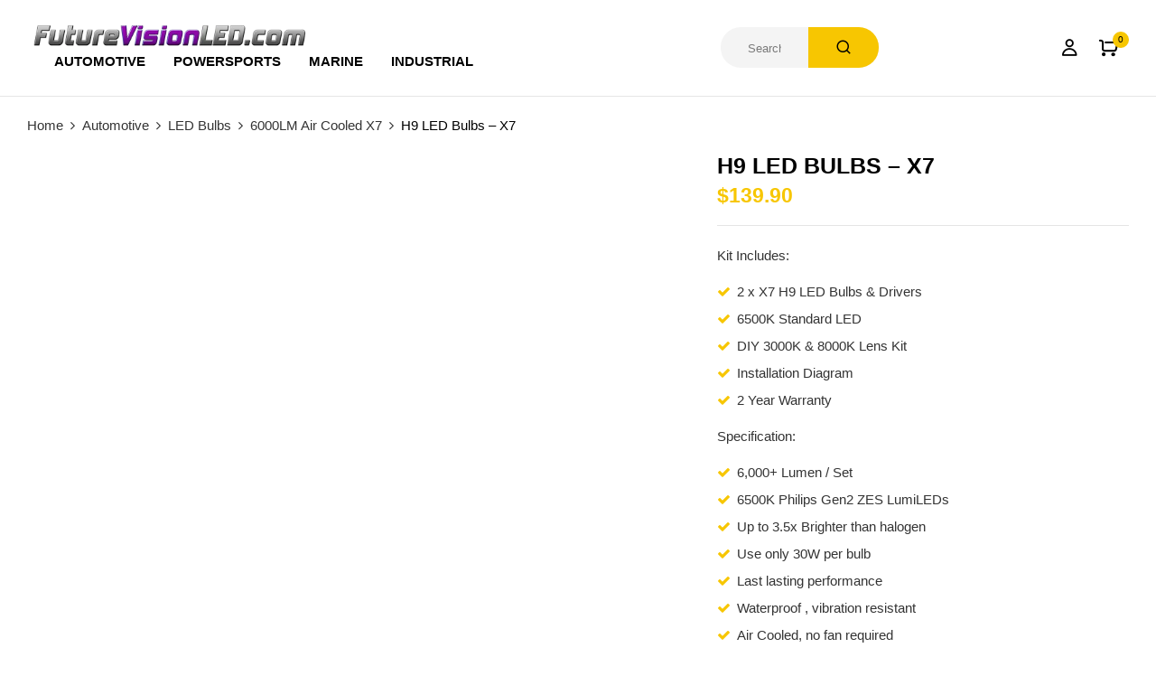

--- FILE ---
content_type: text/html; charset=UTF-8
request_url: https://futurevisionled.com/product/h9-led-bulbs-x7/
body_size: 38784
content:
<!DOCTYPE html><html lang="en-US">
<!--<![endif]--><head><script data-no-optimize="1">var litespeed_docref=sessionStorage.getItem("litespeed_docref");litespeed_docref&&(Object.defineProperty(document,"referrer",{get:function(){return litespeed_docref}}),sessionStorage.removeItem("litespeed_docref"));</script> <meta charset="UTF-8"><meta name="viewport" content="width=device-width"><link rel="profile" href="//gmpg.org/xfn/11"><title>H9 LED Bulbs &#8211; X7 &#8211; Future Vision LED</title><meta name='robots' content='noindex, nofollow' /><link rel='dns-prefetch' href='//fonts.googleapis.com' /><link rel="alternate" type="application/rss+xml" title="Future Vision LED &raquo; Feed" href="https://futurevisionled.com/feed/" /><link rel="alternate" type="application/rss+xml" title="Future Vision LED &raquo; Comments Feed" href="https://futurevisionled.com/comments/feed/" /><link rel="alternate" title="oEmbed (JSON)" type="application/json+oembed" href="https://futurevisionled.com/wp-json/oembed/1.0/embed?url=https%3A%2F%2Ffuturevisionled.com%2Fproduct%2Fh9-led-bulbs-x7%2F" /><link rel="alternate" title="oEmbed (XML)" type="text/xml+oembed" href="https://futurevisionled.com/wp-json/oembed/1.0/embed?url=https%3A%2F%2Ffuturevisionled.com%2Fproduct%2Fh9-led-bulbs-x7%2F&#038;format=xml" /><style id='wp-img-auto-sizes-contain-inline-css' type='text/css'>img:is([sizes=auto i],[sizes^="auto," i]){contain-intrinsic-size:3000px 1500px}
/*# sourceURL=wp-img-auto-sizes-contain-inline-css */</style><link data-optimized="2" rel="stylesheet" href="https://futurevisionled.com/wp-content/litespeed/css/d808de0e8fb766f835779504f3d7b07b.css?ver=2fc37" /><style id='global-styles-inline-css' type='text/css'>:root{--wp--preset--aspect-ratio--square: 1;--wp--preset--aspect-ratio--4-3: 4/3;--wp--preset--aspect-ratio--3-4: 3/4;--wp--preset--aspect-ratio--3-2: 3/2;--wp--preset--aspect-ratio--2-3: 2/3;--wp--preset--aspect-ratio--16-9: 16/9;--wp--preset--aspect-ratio--9-16: 9/16;--wp--preset--color--black: #000000;--wp--preset--color--cyan-bluish-gray: #abb8c3;--wp--preset--color--white: #ffffff;--wp--preset--color--pale-pink: #f78da7;--wp--preset--color--vivid-red: #cf2e2e;--wp--preset--color--luminous-vivid-orange: #ff6900;--wp--preset--color--luminous-vivid-amber: #fcb900;--wp--preset--color--light-green-cyan: #7bdcb5;--wp--preset--color--vivid-green-cyan: #00d084;--wp--preset--color--pale-cyan-blue: #8ed1fc;--wp--preset--color--vivid-cyan-blue: #0693e3;--wp--preset--color--vivid-purple: #9b51e0;--wp--preset--gradient--vivid-cyan-blue-to-vivid-purple: linear-gradient(135deg,rgb(6,147,227) 0%,rgb(155,81,224) 100%);--wp--preset--gradient--light-green-cyan-to-vivid-green-cyan: linear-gradient(135deg,rgb(122,220,180) 0%,rgb(0,208,130) 100%);--wp--preset--gradient--luminous-vivid-amber-to-luminous-vivid-orange: linear-gradient(135deg,rgb(252,185,0) 0%,rgb(255,105,0) 100%);--wp--preset--gradient--luminous-vivid-orange-to-vivid-red: linear-gradient(135deg,rgb(255,105,0) 0%,rgb(207,46,46) 100%);--wp--preset--gradient--very-light-gray-to-cyan-bluish-gray: linear-gradient(135deg,rgb(238,238,238) 0%,rgb(169,184,195) 100%);--wp--preset--gradient--cool-to-warm-spectrum: linear-gradient(135deg,rgb(74,234,220) 0%,rgb(151,120,209) 20%,rgb(207,42,186) 40%,rgb(238,44,130) 60%,rgb(251,105,98) 80%,rgb(254,248,76) 100%);--wp--preset--gradient--blush-light-purple: linear-gradient(135deg,rgb(255,206,236) 0%,rgb(152,150,240) 100%);--wp--preset--gradient--blush-bordeaux: linear-gradient(135deg,rgb(254,205,165) 0%,rgb(254,45,45) 50%,rgb(107,0,62) 100%);--wp--preset--gradient--luminous-dusk: linear-gradient(135deg,rgb(255,203,112) 0%,rgb(199,81,192) 50%,rgb(65,88,208) 100%);--wp--preset--gradient--pale-ocean: linear-gradient(135deg,rgb(255,245,203) 0%,rgb(182,227,212) 50%,rgb(51,167,181) 100%);--wp--preset--gradient--electric-grass: linear-gradient(135deg,rgb(202,248,128) 0%,rgb(113,206,126) 100%);--wp--preset--gradient--midnight: linear-gradient(135deg,rgb(2,3,129) 0%,rgb(40,116,252) 100%);--wp--preset--font-size--small: 13px;--wp--preset--font-size--medium: 20px;--wp--preset--font-size--large: 36px;--wp--preset--font-size--x-large: 42px;--wp--preset--spacing--20: 0.44rem;--wp--preset--spacing--30: 0.67rem;--wp--preset--spacing--40: 1rem;--wp--preset--spacing--50: 1.5rem;--wp--preset--spacing--60: 2.25rem;--wp--preset--spacing--70: 3.38rem;--wp--preset--spacing--80: 5.06rem;--wp--preset--shadow--natural: 6px 6px 9px rgba(0, 0, 0, 0.2);--wp--preset--shadow--deep: 12px 12px 50px rgba(0, 0, 0, 0.4);--wp--preset--shadow--sharp: 6px 6px 0px rgba(0, 0, 0, 0.2);--wp--preset--shadow--outlined: 6px 6px 0px -3px rgb(255, 255, 255), 6px 6px rgb(0, 0, 0);--wp--preset--shadow--crisp: 6px 6px 0px rgb(0, 0, 0);}:where(.is-layout-flex){gap: 0.5em;}:where(.is-layout-grid){gap: 0.5em;}body .is-layout-flex{display: flex;}.is-layout-flex{flex-wrap: wrap;align-items: center;}.is-layout-flex > :is(*, div){margin: 0;}body .is-layout-grid{display: grid;}.is-layout-grid > :is(*, div){margin: 0;}:where(.wp-block-columns.is-layout-flex){gap: 2em;}:where(.wp-block-columns.is-layout-grid){gap: 2em;}:where(.wp-block-post-template.is-layout-flex){gap: 1.25em;}:where(.wp-block-post-template.is-layout-grid){gap: 1.25em;}.has-black-color{color: var(--wp--preset--color--black) !important;}.has-cyan-bluish-gray-color{color: var(--wp--preset--color--cyan-bluish-gray) !important;}.has-white-color{color: var(--wp--preset--color--white) !important;}.has-pale-pink-color{color: var(--wp--preset--color--pale-pink) !important;}.has-vivid-red-color{color: var(--wp--preset--color--vivid-red) !important;}.has-luminous-vivid-orange-color{color: var(--wp--preset--color--luminous-vivid-orange) !important;}.has-luminous-vivid-amber-color{color: var(--wp--preset--color--luminous-vivid-amber) !important;}.has-light-green-cyan-color{color: var(--wp--preset--color--light-green-cyan) !important;}.has-vivid-green-cyan-color{color: var(--wp--preset--color--vivid-green-cyan) !important;}.has-pale-cyan-blue-color{color: var(--wp--preset--color--pale-cyan-blue) !important;}.has-vivid-cyan-blue-color{color: var(--wp--preset--color--vivid-cyan-blue) !important;}.has-vivid-purple-color{color: var(--wp--preset--color--vivid-purple) !important;}.has-black-background-color{background-color: var(--wp--preset--color--black) !important;}.has-cyan-bluish-gray-background-color{background-color: var(--wp--preset--color--cyan-bluish-gray) !important;}.has-white-background-color{background-color: var(--wp--preset--color--white) !important;}.has-pale-pink-background-color{background-color: var(--wp--preset--color--pale-pink) !important;}.has-vivid-red-background-color{background-color: var(--wp--preset--color--vivid-red) !important;}.has-luminous-vivid-orange-background-color{background-color: var(--wp--preset--color--luminous-vivid-orange) !important;}.has-luminous-vivid-amber-background-color{background-color: var(--wp--preset--color--luminous-vivid-amber) !important;}.has-light-green-cyan-background-color{background-color: var(--wp--preset--color--light-green-cyan) !important;}.has-vivid-green-cyan-background-color{background-color: var(--wp--preset--color--vivid-green-cyan) !important;}.has-pale-cyan-blue-background-color{background-color: var(--wp--preset--color--pale-cyan-blue) !important;}.has-vivid-cyan-blue-background-color{background-color: var(--wp--preset--color--vivid-cyan-blue) !important;}.has-vivid-purple-background-color{background-color: var(--wp--preset--color--vivid-purple) !important;}.has-black-border-color{border-color: var(--wp--preset--color--black) !important;}.has-cyan-bluish-gray-border-color{border-color: var(--wp--preset--color--cyan-bluish-gray) !important;}.has-white-border-color{border-color: var(--wp--preset--color--white) !important;}.has-pale-pink-border-color{border-color: var(--wp--preset--color--pale-pink) !important;}.has-vivid-red-border-color{border-color: var(--wp--preset--color--vivid-red) !important;}.has-luminous-vivid-orange-border-color{border-color: var(--wp--preset--color--luminous-vivid-orange) !important;}.has-luminous-vivid-amber-border-color{border-color: var(--wp--preset--color--luminous-vivid-amber) !important;}.has-light-green-cyan-border-color{border-color: var(--wp--preset--color--light-green-cyan) !important;}.has-vivid-green-cyan-border-color{border-color: var(--wp--preset--color--vivid-green-cyan) !important;}.has-pale-cyan-blue-border-color{border-color: var(--wp--preset--color--pale-cyan-blue) !important;}.has-vivid-cyan-blue-border-color{border-color: var(--wp--preset--color--vivid-cyan-blue) !important;}.has-vivid-purple-border-color{border-color: var(--wp--preset--color--vivid-purple) !important;}.has-vivid-cyan-blue-to-vivid-purple-gradient-background{background: var(--wp--preset--gradient--vivid-cyan-blue-to-vivid-purple) !important;}.has-light-green-cyan-to-vivid-green-cyan-gradient-background{background: var(--wp--preset--gradient--light-green-cyan-to-vivid-green-cyan) !important;}.has-luminous-vivid-amber-to-luminous-vivid-orange-gradient-background{background: var(--wp--preset--gradient--luminous-vivid-amber-to-luminous-vivid-orange) !important;}.has-luminous-vivid-orange-to-vivid-red-gradient-background{background: var(--wp--preset--gradient--luminous-vivid-orange-to-vivid-red) !important;}.has-very-light-gray-to-cyan-bluish-gray-gradient-background{background: var(--wp--preset--gradient--very-light-gray-to-cyan-bluish-gray) !important;}.has-cool-to-warm-spectrum-gradient-background{background: var(--wp--preset--gradient--cool-to-warm-spectrum) !important;}.has-blush-light-purple-gradient-background{background: var(--wp--preset--gradient--blush-light-purple) !important;}.has-blush-bordeaux-gradient-background{background: var(--wp--preset--gradient--blush-bordeaux) !important;}.has-luminous-dusk-gradient-background{background: var(--wp--preset--gradient--luminous-dusk) !important;}.has-pale-ocean-gradient-background{background: var(--wp--preset--gradient--pale-ocean) !important;}.has-electric-grass-gradient-background{background: var(--wp--preset--gradient--electric-grass) !important;}.has-midnight-gradient-background{background: var(--wp--preset--gradient--midnight) !important;}.has-small-font-size{font-size: var(--wp--preset--font-size--small) !important;}.has-medium-font-size{font-size: var(--wp--preset--font-size--medium) !important;}.has-large-font-size{font-size: var(--wp--preset--font-size--large) !important;}.has-x-large-font-size{font-size: var(--wp--preset--font-size--x-large) !important;}
/*# sourceURL=global-styles-inline-css */</style><style id='classic-theme-styles-inline-css' type='text/css'>/*! This file is auto-generated */
.wp-block-button__link{color:#fff;background-color:#32373c;border-radius:9999px;box-shadow:none;text-decoration:none;padding:calc(.667em + 2px) calc(1.333em + 2px);font-size:1.125em}.wp-block-file__button{background:#32373c;color:#fff;text-decoration:none}
/*# sourceURL=/wp-includes/css/classic-themes.min.css */</style><style id='woof-inline-css' type='text/css'>.woof_products_top_panel li span, .woof_products_top_panel2 li span{background: url(https://futurevisionled.com/wp-content/plugins/woocommerce-products-filter/img/delete.png);background-size: 14px 14px;background-repeat: no-repeat;background-position: right;}
.woof_edit_view{
                    display: none;
                }

/*# sourceURL=woof-inline-css */</style><style id='woocommerce-inline-inline-css' type='text/css'>.woocommerce form .form-row .required { visibility: visible; }
/*# sourceURL=woocommerce-inline-inline-css */</style> <script type="text/template" id="tmpl-variation-template"><div class="woocommerce-variation-description">{{{ data.variation.variation_description }}}</div>
	<div class="woocommerce-variation-price">{{{ data.variation.price_html }}}</div>
	<div class="woocommerce-variation-availability">{{{ data.variation.availability_html }}}</div></script> <script type="text/template" id="tmpl-unavailable-variation-template"><p role="alert">Sorry, this product is unavailable. Please choose a different combination.</p></script> <script id="woof-husky-js-extra" type="litespeed/javascript">var woof_husky_txt={"ajax_url":"https://futurevisionled.com/wp-admin/admin-ajax.php","plugin_uri":"https://futurevisionled.com/wp-content/plugins/woocommerce-products-filter/ext/by_text/","loader":"https://futurevisionled.com/wp-content/plugins/woocommerce-products-filter/ext/by_text/assets/img/ajax-loader.gif","not_found":"Nothing found!","prev":"Prev","next":"Next","site_link":"https://futurevisionled.com","default_data":{"placeholder":"","behavior":"title_or_content_or_excerpt","search_by_full_word":"0","autocomplete":1,"how_to_open_links":"0","taxonomy_compatibility":"0","sku_compatibility":"1","custom_fields":"","search_desc_variant":"0","view_text_length":"10","min_symbols":"3","max_posts":"10","image":"","notes_for_customer":"","template":"","max_open_height":"300","page":0}}</script> <script type="litespeed/javascript" data-src="https://futurevisionled.com/wp-includes/js/jquery/jquery.min.js" id="jquery-core-js"></script> <script id="wc-add-to-cart-js-extra" type="litespeed/javascript">var wc_add_to_cart_params={"ajax_url":"/wp-admin/admin-ajax.php","wc_ajax_url":"/?wc-ajax=%%endpoint%%","i18n_view_cart":"View cart","cart_url":"https://futurevisionled.com/cart/","is_cart":"","cart_redirect_after_add":"no"}</script> <script id="wc-single-product-js-extra" type="litespeed/javascript">var wc_single_product_params={"i18n_required_rating_text":"Please select a rating","i18n_rating_options":["1 of 5 stars","2 of 5 stars","3 of 5 stars","4 of 5 stars","5 of 5 stars"],"i18n_product_gallery_trigger_text":"View full-screen image gallery","review_rating_required":"yes","flexslider":{"rtl":!1,"animation":"slide","smoothHeight":!0,"directionNav":!1,"controlNav":"thumbnails","slideshow":!1,"animationSpeed":500,"animationLoop":!1,"allowOneSlide":!1},"zoom_enabled":"","zoom_options":[],"photoswipe_enabled":"","photoswipe_options":{"shareEl":!1,"closeOnScroll":!1,"history":!1,"hideAnimationDuration":0,"showAnimationDuration":0},"flexslider_enabled":""}</script> <script id="woocommerce-js-extra" type="litespeed/javascript">var woocommerce_params={"ajax_url":"/wp-admin/admin-ajax.php","wc_ajax_url":"/?wc-ajax=%%endpoint%%","i18n_password_show":"Show password","i18n_password_hide":"Hide password"}</script> <script id="wc-cart-fragments-js-extra" type="litespeed/javascript">var wc_cart_fragments_params={"ajax_url":"/wp-admin/admin-ajax.php","wc_ajax_url":"/?wc-ajax=%%endpoint%%","cart_hash_key":"wc_cart_hash_f7fa26769a18bc000efa2812c5236a31","fragment_name":"wc_fragments_f7fa26769a18bc000efa2812c5236a31","request_timeout":"5000"}</script> <script id="buy-together-frontend-js-extra" type="litespeed/javascript">var buy_together={"ajaxurl":"https://futurevisionled.com/wp-admin/admin-ajax.php","security":"481d8c7f18","text":{"for_num_of_items":"For {{number}} item(s)","add_to_cart_text":"Add All To Cart","adding_to_cart_text":"Adding To Cart...","view_cart":"View cart","no_product_selected_text":"You must select at least one product","add_to_cart_success":"{{number}} product(s) was successfully added to your cart.","add_to_cart_fail_single":"One product is out of stock.","add_to_cart_fail_plural":"{{number}} products were out of stocks."},"price_format":"%1$s%2$s","price_decimals":"2","price_thousand_separator":",","price_decimal_separator":".","currency_symbol":"$","wc_tax_enabled":"1","cart_url":"https://futurevisionled.com/cart/","ex_tax_or_vat":"(ex. tax)"}</script> <script id="wp-util-js-extra" type="litespeed/javascript">var _wpUtilSettings={"ajax":{"url":"/wp-admin/admin-ajax.php"}}</script> <script id="wc-add-to-cart-variation-js-extra" type="litespeed/javascript">var wc_add_to_cart_variation_params={"wc_ajax_url":"/?wc-ajax=%%endpoint%%","i18n_no_matching_variations_text":"Sorry, no products matched your selection. Please choose a different combination.","i18n_make_a_selection_text":"Please select some product options before adding this product to your cart.","i18n_unavailable_text":"Sorry, this product is unavailable. Please choose a different combination.","i18n_reset_alert_text":"Your selection has been reset. Please select some product options before adding this product to your cart."}</script> <link rel="https://api.w.org/" href="https://futurevisionled.com/wp-json/" /><link rel="alternate" title="JSON" type="application/json" href="https://futurevisionled.com/wp-json/wp/v2/product/46158" /><link rel="EditURI" type="application/rsd+xml" title="RSD" href="https://futurevisionled.com/xmlrpc.php?rsd" /><meta name="generator" content="WordPress 6.9" /><meta name="generator" content="WooCommerce 10.3.3" /><link rel='shortlink' href='https://futurevisionled.com/?p=46158' /><meta name="generator" content="Redux 4.5.8" /><style type="text/css">.bwp-header.header-v1 .wpbingoLogo img { max-width: 313px; }
												
		/*------------ header 2 ----------*/
																																				
		/*------------ header 3 ----------*/
																																																		
		
		/*------------ header 4 ----------*/
																																																		
		/*------------ header 5 ----------*/
																																				
		/*------------ Menu mobile ----------*/
																
		
		/*------------ header 6 ----------*/
																																																		
		/*------------ Menu mobile ----------*/</style><noscript><style>.woocommerce-product-gallery{ opacity: 1 !important; }</style></noscript><meta name="generator" content="Elementor 3.32.5; features: e_font_icon_svg, additional_custom_breakpoints; settings: css_print_method-external, google_font-enabled, font_display-swap"><style>.e-con.e-parent:nth-of-type(n+4):not(.e-lazyloaded):not(.e-no-lazyload),
				.e-con.e-parent:nth-of-type(n+4):not(.e-lazyloaded):not(.e-no-lazyload) * {
					background-image: none !important;
				}
				@media screen and (max-height: 1024px) {
					.e-con.e-parent:nth-of-type(n+3):not(.e-lazyloaded):not(.e-no-lazyload),
					.e-con.e-parent:nth-of-type(n+3):not(.e-lazyloaded):not(.e-no-lazyload) * {
						background-image: none !important;
					}
				}
				@media screen and (max-height: 640px) {
					.e-con.e-parent:nth-of-type(n+2):not(.e-lazyloaded):not(.e-no-lazyload),
					.e-con.e-parent:nth-of-type(n+2):not(.e-lazyloaded):not(.e-no-lazyload) * {
						background-image: none !important;
					}
				}</style><link rel="icon" href="https://futurevisionled.com/wp-content/uploads/2024/08/cropped-cropped-FV-icon4-300x300-1-32x32.png" sizes="32x32" /><link rel="icon" href="https://futurevisionled.com/wp-content/uploads/2024/08/cropped-cropped-FV-icon4-300x300-1-192x192.png" sizes="192x192" /><link rel="apple-touch-icon" href="https://futurevisionled.com/wp-content/uploads/2024/08/cropped-cropped-FV-icon4-300x300-1-180x180.png" /><meta name="msapplication-TileImage" content="https://futurevisionled.com/wp-content/uploads/2024/08/cropped-cropped-FV-icon4-300x300-1-270x270.png" /><style type="text/css" id="wp-custom-css">.bwp-header.header-v1.sticky .wpbingoLogo img {
    max-width: 270px;
}
.elementor-widget-bwp_recent_post .bwp-recent-post .post-inner{
	background:#fff!important;
}
.bwp-header.header-v1.sticky .wpbingoLogo img {
    max-width: 286px;
}
.term-description {    background: #000; padding: 20px;}
.woocommerce .wp-block-group__inner-container.is-layout-flow.wp-block-group-is-layout-flow {
    display: none;
}
.quickview-container .product-count-view, .single-product .product-count-view {display:none}
.bwp-header.header-v1 .header-main {    padding-left: 30px;}
/*  homepage filter */
.chosen-container-multi .chosen-choices {
    border: 0;
    cursor: pointer;
    background-color: #fff;
    line-height: 30px !important;
    padding: 20px 30px!important;
    font-size: 13px;
    height: auto !important;
    border-radius: 0;
}

input.chosen-search-input.default {
    font-size: 14px!important;
    color: #444!important;
    font-family: inherit!important;
}

.bwp-header .header-sticky{
	top:unset!important;
}
.woof_container.woof_container_select {
  display: block !important;
}
/* custom footer */
h2.widget-title {
    display: none;
}

div#custom_footer_widget-12 {
    margin-top: 50px;
	margin-bottom: 0;
}
.elementor-container.elementor-column-gap-default {
    display: flex;
    margin-left: auto;
    margin-right: auto;
    position: relative;
}

.elementor-9601 .elementor-element.elementor-element-44b0fbd .bwp-image img {
    filter: brightness(0.5);
}

.wc-block-cart__submit-container {
    background-color: #f7c601;
}

.wc-block-cart__submit-containe:hover {
    background-color: #c49d01;
}
.wc-block-cart__submit-container a:hover {
    color: #000;
}
@media (max-width: 1024px) {
    .elementor-section .elementor-container {
        flex-wrap:wrap;
    }
}
@media (max-width: 767px) {
	.elementor-container.elementor-column-gap-default {
		display:block;
	}
}
/*  search-bar */
@media (min-width: 1322px) and (max-width: 1500px) {
    .bwp-header.header-v1 .header-right .header-search-form{
        margin-right: 50px;
    }
    
}</style></head><body class="wp-singular product-template-default single single-product postid-46158 wp-theme-bumbleb theme-bumbleb woocommerce woocommerce-page woocommerce-no-js eio-default h9-led-bulbs-x7 banners-effect-6 scroll elementor-default elementor-kit-7"><div id='page' class="hfeed page-wrapper  " ><h1 class="bwp-title hide"><a href="https://futurevisionled.com/" rel="home">Future Vision LED</a></h1><header id='bwp-header' class="bwp-header header-v1 "><div class="header-sticky"><div class='header-content-sticky'><div class="container"><div class="header-container"><div class=" header-left"><div class="wpbingoLogo">
<a  href="https://futurevisionled.com/">
<img data-lazyloaded="1" src="[data-uri]" width="450" height="42" data-src="https://futurevisionled.com/wp-content/uploads/2024/07/futurevisionled450.png" alt="Future Vision LED"/>
</a></div></div><div class="header-center text-center"><div class="wpbingo-menu-mobile header-menu"><div class="header-menu-bg"><div class="wpbingo-menu-wrapper"><div class="megamenu"><nav class="navbar-default"><div  class="bwp-navigation primary-navigation navbar-mega" data-text_close = "Close"><div class="float-menu"><nav id="main-navigation" class="std-menu clearfix"><div class="menu-main-menu-future-new-container"><ul id="menu-main-menu-future-new" class="menu"><li  class="level-0 menu-item-47326      menu-item menu-item-type-taxonomy menu-item-object-product_cat current-product-ancestor menu-item-has-children  std-menu      " ><a href="https://futurevisionled.com/product-category/automotive/"><span class="menu-item-text">Automotive</span></a><ul class="sub-menu"><li  class="level-1 menu-item-47327      menu-item menu-item-type-taxonomy menu-item-object-product_cat  std-menu      " ><a href="https://futurevisionled.com/product-category/automotive/headlights/">Headlights</a></li><li  class="level-1 menu-item-47328      menu-item menu-item-type-taxonomy menu-item-object-product_cat  std-menu      " ><a href="https://futurevisionled.com/product-category/automotive/headlight-bulbs/">Headlight bulbs</a></li><li  class="level-1 menu-item-47329      menu-item menu-item-type-taxonomy menu-item-object-product_cat  std-menu      " ><a href="https://futurevisionled.com/product-category/automotive/fog-lights/">Fog lights</a></li><li  class="level-1 menu-item-47330      menu-item menu-item-type-taxonomy menu-item-object-product_cat  std-menu      " ><a href="https://futurevisionled.com/product-category/automotive/auxiliary-lights/">Auxiliary Lights</a></li><li  class="level-1 menu-item-47331      menu-item menu-item-type-taxonomy menu-item-object-product_cat  std-menu      " ><a href="https://futurevisionled.com/product-category/automotive/work-lights/">Work lights</a></li><li  class="level-1 menu-item-47332      menu-item menu-item-type-taxonomy menu-item-object-product_cat menu-item-has-children  std-menu      " ><a href="https://futurevisionled.com/product-category/automotive/accessories/">Accessories</a><ul class="sub-menu"><li  class="level-2 menu-item-47333      menu-item menu-item-type-taxonomy menu-item-object-product_cat menu-item-has-children  std-menu      " ><a href="https://futurevisionled.com/product-category/automotive/accessories/wiring-systems/">Wiring Systems</a><ul class="sub-menu"><li  class="level-3 menu-item-47334      menu-item menu-item-type-taxonomy menu-item-object-product_cat  std-menu      " ><a href="https://futurevisionled.com/product-category/automotive/accessories/wiring-systems/harnesses/">Harnesses</a></li><li  class="level-3 menu-item-47335      menu-item menu-item-type-taxonomy menu-item-object-product_cat  std-menu      " ><a href="https://futurevisionled.com/product-category/automotive/accessories/wiring-systems/relays/">Relays</a></li><li  class="level-3 menu-item-47336      menu-item menu-item-type-taxonomy menu-item-object-product_cat  std-menu      " ><a href="https://futurevisionled.com/product-category/automotive/accessories/wiring-systems/connectors/">Connectors</a></li><li  class="level-3 menu-item-47337      menu-item menu-item-type-taxonomy menu-item-object-product_cat  std-menu      " ><a href="https://futurevisionled.com/product-category/automotive/accessories/wiring-systems/switches/">Switches</a></li></ul></li><li  class="level-2 menu-item-47338      menu-item menu-item-type-taxonomy menu-item-object-product_cat menu-item-has-children  std-menu      " ><a href="https://futurevisionled.com/product-category/automotive/accessories/12-24v-accessories/">12-24V Accessories</a><ul class="sub-menu"><li  class="level-3 menu-item-47342      menu-item menu-item-type-taxonomy menu-item-object-product_cat  std-menu      " ><a href="https://futurevisionled.com/product-category/automotive/accessories/12-24v-accessories/usb-chargers/">USB Chargers</a></li><li  class="level-3 menu-item-47340      menu-item menu-item-type-taxonomy menu-item-object-product_cat  std-menu      " ><a href="https://futurevisionled.com/product-category/automotive/accessories/12-24v-accessories/power-points/">Power points</a></li><li  class="level-3 menu-item-47341      menu-item menu-item-type-taxonomy menu-item-object-product_cat  std-menu      " ><a href="https://futurevisionled.com/product-category/automotive/accessories/12-24v-accessories/gauges/">Gauges</a></li></ul></li></ul></li></ul></li><li  class="level-0 menu-item-47343      menu-item menu-item-type-taxonomy menu-item-object-product_cat menu-item-has-children  std-menu      " ><a href="https://futurevisionled.com/product-category/powersports/"><span class="menu-item-text">Powersports</span></a><ul class="sub-menu"><li  class="level-1 menu-item-47344      menu-item menu-item-type-taxonomy menu-item-object-product_cat  std-menu      " ><a href="https://futurevisionled.com/product-category/powersports/headlights-powersports/">Headlights</a></li><li  class="level-1 menu-item-47369      menu-item menu-item-type-taxonomy menu-item-object-product_cat  std-menu      " ><a href="https://futurevisionled.com/product-category/powersports/headlight-bulbs-powersports/">Headlight bulbs</a></li><li  class="level-1 menu-item-47346      menu-item menu-item-type-taxonomy menu-item-object-product_cat  std-menu      " ><a href="https://futurevisionled.com/product-category/powersports/auxiliary-lights-powersports/">Auxiliary Lights</a></li><li  class="level-1 menu-item-47348      menu-item menu-item-type-taxonomy menu-item-object-product_cat menu-item-has-children  std-menu      " ><a href="https://futurevisionled.com/product-category/powersports/accessories-powersports/">Accessories</a><ul class="sub-menu"><li  class="level-2 menu-item-47349      menu-item menu-item-type-taxonomy menu-item-object-product_cat menu-item-has-children  std-menu      " ><a href="https://futurevisionled.com/product-category/powersports/accessories-powersports/wiring-systems-accessories-powersports/">Wiring Systems</a><ul class="sub-menu"><li  class="level-3 menu-item-47352      menu-item menu-item-type-taxonomy menu-item-object-product_cat  std-menu      " ><a href="https://futurevisionled.com/product-category/powersports/accessories-powersports/wiring-systems-accessories-powersports/harnesses-wiring-systems-accessories-powersports/">Harnesses</a></li><li  class="level-3 menu-item-47371      menu-item menu-item-type-taxonomy menu-item-object-product_cat  std-menu      " ><a href="https://futurevisionled.com/product-category/powersports/accessories-powersports/wiring-systems-accessories-powersports/relays-wiring-systems-accessories-powersports/">Relays</a></li><li  class="level-3 menu-item-47354      menu-item menu-item-type-taxonomy menu-item-object-product_cat  std-menu      " ><a href="https://futurevisionled.com/product-category/powersports/accessories-powersports/wiring-systems-accessories-powersports/connectors-wiring-systems-accessories-powersports/">Connectors</a></li><li  class="level-3 menu-item-47373      menu-item menu-item-type-taxonomy menu-item-object-product_cat  std-menu      " ><a href="https://futurevisionled.com/product-category/powersports/accessories-powersports/wiring-systems-accessories-powersports/switches-wiring-systems-accessories-powersports/">Switches</a></li></ul></li><li  class="level-2 menu-item-47356      menu-item menu-item-type-taxonomy menu-item-object-product_cat menu-item-has-children  std-menu      " ><a href="https://futurevisionled.com/product-category/powersports/accessories-powersports/12-24v-accessories-accessories-powersports/">12-24V Accessories</a><ul class="sub-menu"><li  class="level-3 menu-item-47375      menu-item menu-item-type-taxonomy menu-item-object-product_cat  std-menu      " ><a href="https://futurevisionled.com/product-category/powersports/accessories-powersports/12-24v-accessories-accessories-powersports/usb-chargers-12-24v-accessories-accessories-powersports/">USB Chargers</a></li><li  class="level-3 menu-item-47358      menu-item menu-item-type-taxonomy menu-item-object-product_cat  std-menu      " ><a href="https://futurevisionled.com/product-category/powersports/accessories-powersports/12-24v-accessories-accessories-powersports/power-points-12-24v-accessories-accessories-powersports/">Power points</a></li><li  class="level-3 menu-item-47366      menu-item menu-item-type-taxonomy menu-item-object-product_cat  std-menu      " ><a href="https://futurevisionled.com/product-category/powersports/accessories-powersports/12-24v-accessories-accessories-powersports/gauges-12-24v-accessories-accessories-powersports/">Gauges</a></li></ul></li></ul></li></ul></li><li  class="level-0 menu-item-47360      menu-item menu-item-type-taxonomy menu-item-object-product_cat menu-item-has-children  std-menu      " ><a href="https://futurevisionled.com/product-category/marine/"><span class="menu-item-text">Marine</span></a><ul class="sub-menu"><li  class="level-1 menu-item-47361      menu-item menu-item-type-taxonomy menu-item-object-product_cat  std-menu      " ><a href="https://futurevisionled.com/product-category/marine/interior-lighting/">Interior Lighting</a></li><li  class="level-1 menu-item-47386      menu-item menu-item-type-taxonomy menu-item-object-product_cat menu-item-has-children  std-menu      " ><a href="https://futurevisionled.com/product-category/marine/accessories-marine/">Accessories</a><ul class="sub-menu"><li  class="level-2 menu-item-47390      menu-item menu-item-type-taxonomy menu-item-object-product_cat menu-item-has-children  std-menu      " ><a href="https://futurevisionled.com/product-category/marine/accessories-marine/wiring-systems-accessories-marine/">Wiring Systems</a><ul class="sub-menu"><li  class="level-3 menu-item-47393      menu-item menu-item-type-taxonomy menu-item-object-product_cat  std-menu      " ><a href="https://futurevisionled.com/product-category/marine/accessories-marine/wiring-systems-accessories-marine/harnesses-wiring-systems-accessories-marine/">Harnesses</a></li><li  class="level-3 menu-item-47395      menu-item menu-item-type-taxonomy menu-item-object-product_cat  std-menu      " ><a href="https://futurevisionled.com/product-category/marine/accessories-marine/wiring-systems-accessories-marine/fuse-panels-wiring-systems-accessories-marine/">Fuse Panels</a></li><li  class="level-3 menu-item-47396      menu-item menu-item-type-taxonomy menu-item-object-product_cat  std-menu      " ><a href="https://futurevisionled.com/product-category/marine/accessories-marine/wiring-systems-accessories-marine/control-panels/">Control Panels</a></li></ul></li><li  class="level-2 menu-item-47382      menu-item menu-item-type-taxonomy menu-item-object-product_cat menu-item-has-children  std-menu      " ><a href="https://futurevisionled.com/product-category/marine/accessories-marine/12-24v-accessories-accessories-marine/">12-24V Accessories</a><ul class="sub-menu"><li  class="level-3 menu-item-47397      menu-item menu-item-type-taxonomy menu-item-object-product_cat  std-menu      " ><a href="https://futurevisionled.com/product-category/marine/accessories-marine/12-24v-accessories-accessories-marine/usb-chargers-12-24v-accessories-accessories-marine/">USB Chargers</a></li><li  class="level-3 menu-item-47402      menu-item menu-item-type-taxonomy menu-item-object-product_cat  std-menu      " ><a href="https://futurevisionled.com/product-category/marine/accessories-marine/12-24v-accessories-accessories-marine/power-points-12-24v-accessories-accessories-marine/">Power points</a></li><li  class="level-3 menu-item-47405      menu-item menu-item-type-taxonomy menu-item-object-product_cat  std-menu      " ><a href="https://futurevisionled.com/product-category/marine/accessories-marine/12-24v-accessories-accessories-marine/gauges-12-24v-accessories-accessories-marine/">Gauges</a></li></ul></li></ul></li></ul></li><li  class="level-0 menu-item-47377      menu-item menu-item-type-taxonomy menu-item-object-product_cat menu-item-has-children  std-menu      " ><a href="https://futurevisionled.com/product-category/industrial-lighting/"><span class="menu-item-text">Industrial</span></a><ul class="sub-menu"><li  class="level-1 menu-item-47378      menu-item menu-item-type-taxonomy menu-item-object-product_cat  std-menu      " ><a href="https://futurevisionled.com/product-category/industrial-lighting/canopy-lights/">Canopy Lights</a></li><li  class="level-1 menu-item-47406      menu-item menu-item-type-taxonomy menu-item-object-product_cat  std-menu      " ><a href="https://futurevisionled.com/product-category/industrial-lighting/high-low-bay/">High &amp; Low Bay</a></li><li  class="level-1 menu-item-47379      menu-item menu-item-type-taxonomy menu-item-object-product_cat  std-menu      " ><a href="https://futurevisionled.com/product-category/industrial-lighting/linear-lights/">Linear Lights</a></li><li  class="level-1 menu-item-47380      menu-item menu-item-type-taxonomy menu-item-object-product_cat  std-menu      " ><a href="https://futurevisionled.com/product-category/industrial-lighting/panel-lights/">Panel Lights</a></li><li  class="level-1 menu-item-47381      menu-item menu-item-type-taxonomy menu-item-object-product_cat  std-menu      " ><a href="https://futurevisionled.com/product-category/industrial-lighting/wall-packs/">Wall Packs</a></li></ul></li></ul></div></nav></div></div></nav></div></div></div></div></div><div class="header-right"><div class="header-page-link"><div class="search-box search-dropdown"><div class="search-toggle"><i class="feather-search"></i></div></div><div class="login-header">
<a class="active-login" href="#" ><i class="icon-account"></i></a><div class="form-login-register"><div class="box-form-login"><div class="active-login"></div><div class="box-content"><div class="form-login active"><form id="login_ajax" method="post" class="login"><h2>Sign in</h2><p class="status"></p><div class="content"><div class="username">
<input type="text" required="required" class="input-text" name="username" id="username" placeholder="Name*" /></div><div class="password">
<input class="input-text" required="required" type="password" name="password" id="password" placeholder="Password*" /></div><div class="rememberme-lost"><div class="rememberme">
<input name="rememberme" type="checkbox" id="rememberme" value="forever" />
<label for="rememberme" class="inline">Remember me</label></div><div class="lost_password">
<a href="https://futurevisionled.com/my-account/lost-password/">Lost your password?</a></div></div><div class="button-login">
<input type="hidden" id="woocommerce-login-nonce" name="woocommerce-login-nonce" value="7a6084c823" /><input type="hidden" name="_wp_http_referer" value="/product/h9-led-bulbs-x7/" />									<input type="submit" class="button" name="login" value="Login" /></div><div class="button-next-reregister" >Create An Account</div></div>
<input type="hidden" id="security" name="security" value="c0d26db153" /><input type="hidden" name="_wp_http_referer" value="/product/h9-led-bulbs-x7/" /></form></div><div class="form-register"><form method="post" class="register"><h2>Register</h2><div class="content"><div class="email">
<input type="email" class="input-text" placeholder="Email" name="email" id="reg_email" value="" /></div><div style="left: -999em; position: absolute;"><label for="trap">Anti-spam</label><input type="text" name="email_2" id="trap" tabindex="-1" /></div>
<wc-order-attribution-inputs></wc-order-attribution-inputs><div class="woocommerce-privacy-policy-text"><p>Your personal data will be used to support your experience throughout this website, to manage access to your account, and for other purposes described in our <a href="https://futurevisionled.com/?page_id=3" class="woocommerce-privacy-policy-link" target="_blank">privacy policy</a>.</p></div><div class="button-register">
<input type="hidden" id="woocommerce-register-nonce" name="woocommerce-register-nonce" value="ecf4733fc8" /><input type="hidden" name="_wp_http_referer" value="/product/h9-led-bulbs-x7/" />									<input type="submit" class="button" name="register" value="Register" /></div><div class="button-next-login" >Already has an account</div></div></form></div></div></div></div></div><div class="bumbleb-topcart bumbleb-topcart-desktop popup light"><div class="dropdown mini-cart top-cart" data-text_added="Product was added to cart successfully!">
<a class="cart-icon" href="#" role="button"><div class="icons-cart"><i class="icon-cart"></i><span class="cart-count">0</span></div>
</a><div class="cart-popup"><div class="cart-icon-big"></div><div class="woocommerce-cart-header" data-count="0"><div class="remove-cart"><div class="top-total-cart">Cart(0)</div>
<a class="cart-remove" href="#" title="View your shopping cart">
<span class="close-wrap">
<span class="close-line close-line1"></span>
<span class="close-line close-line2"></span>
</span>
</a></div><div class="widget_shopping_cart"><div class="widget_shopping_cart_content"><div class="empty">
<span>No products in the cart.</span>
<a class="go-shop" href="https://futurevisionled.com/shop/">All products					<i aria-hidden="true" class="arrow_right"></i></a></div></div></div></div></div></div></div></div></div></div></div></div></div><div class="header-mobile"><div class="container"><div class="header-mobile-container"><div class="header-left"><div class="navbar-header">
<button type="button" id="show-megamenu"  class="navbar-toggle">
<span>Menu</span>
</button></div></div><div class="header-center "><div class="wpbingoLogo">
<a  href="https://futurevisionled.com/">
<img data-lazyloaded="1" src="[data-uri]" width="450" height="42" data-src="https://futurevisionled.com/wp-content/uploads/2024/07/futurevisionled450.png" alt="Future Vision LED"/>
</a></div></div><div class="header-right"><div class="remove-cart-shadow"></div><div class="bumbleb-topcart bumbleb-topcart-mobile popup light"><div class="dropdown mini-cart top-cart" data-text_added="Product was added to cart successfully!">
<a class="cart-icon" href="#" role="button"><div class="icons-cart"><i class="icon-cart"></i><span class="cart-count">0</span></div>
</a><div class="cart-popup"><div class="cart-icon-big"></div><div class="woocommerce-cart-header" data-count="0"><div class="remove-cart"><div class="top-total-cart">Cart(0)</div>
<a class="cart-remove" href="#" title="View your shopping cart">
<span class="close-wrap">
<span class="close-line close-line1"></span>
<span class="close-line close-line2"></span>
</span>
</a></div><div class="widget_shopping_cart"><div class="widget_shopping_cart_content"><div class="empty">
<span>No products in the cart.</span>
<a class="go-shop" href="https://futurevisionled.com/shop/">All products					<i aria-hidden="true" class="arrow_right"></i></a></div></div></div></div></div></div></div></div></div></div><div class="header-mobile-fixed"><div class="shop-page">
<a href="https://futurevisionled.com/shop/"><i class="feather-grid"></i></a></div><div class="my-account"><div class="login-header">
<a href="https://futurevisionled.com/my-account/"><i class="feather-user"></i></a></div></div><div class="search-box"><div class="search-toggle"><i class="feather-search"></i></div></div></div></div><div class="header-desktop"><div class='header-wrapper' data-sticky_header="1"><div class="container"><div class="container-inner"><div class="header-container"><div class="header-left"><div class="wpbingoLogo">
<a  href="https://futurevisionled.com/">
<img data-lazyloaded="1" src="[data-uri]" width="450" height="42" data-src="https://futurevisionled.com/wp-content/uploads/2024/07/futurevisionled450.png" alt="Future Vision LED"/>
</a></div><div class="header-main"><div class="header-main-menu menu-left"><div class="wpbingo-menu-mobile header-menu"><div class="header-menu-bg"><div class="wpbingo-menu-wrapper"><div class="megamenu"><nav class="navbar-default"><div  class="bwp-navigation primary-navigation navbar-mega" data-text_close = "Close"><div class="float-menu"><nav id="main-navigation" class="std-menu clearfix"><div class="menu-main-menu-future-new-container"><ul id="menu-main-menu-future-new-1" class="menu"><li  class="level-0 menu-item-47326      menu-item menu-item-type-taxonomy menu-item-object-product_cat current-product-ancestor menu-item-has-children  std-menu      " ><a href="https://futurevisionled.com/product-category/automotive/"><span class="menu-item-text">Automotive</span></a><ul class="sub-menu"><li  class="level-1 menu-item-47327      menu-item menu-item-type-taxonomy menu-item-object-product_cat  std-menu      " ><a href="https://futurevisionled.com/product-category/automotive/headlights/">Headlights</a></li><li  class="level-1 menu-item-47328      menu-item menu-item-type-taxonomy menu-item-object-product_cat  std-menu      " ><a href="https://futurevisionled.com/product-category/automotive/headlight-bulbs/">Headlight bulbs</a></li><li  class="level-1 menu-item-47329      menu-item menu-item-type-taxonomy menu-item-object-product_cat  std-menu      " ><a href="https://futurevisionled.com/product-category/automotive/fog-lights/">Fog lights</a></li><li  class="level-1 menu-item-47330      menu-item menu-item-type-taxonomy menu-item-object-product_cat  std-menu      " ><a href="https://futurevisionled.com/product-category/automotive/auxiliary-lights/">Auxiliary Lights</a></li><li  class="level-1 menu-item-47331      menu-item menu-item-type-taxonomy menu-item-object-product_cat  std-menu      " ><a href="https://futurevisionled.com/product-category/automotive/work-lights/">Work lights</a></li><li  class="level-1 menu-item-47332      menu-item menu-item-type-taxonomy menu-item-object-product_cat menu-item-has-children  std-menu      " ><a href="https://futurevisionled.com/product-category/automotive/accessories/">Accessories</a><ul class="sub-menu"><li  class="level-2 menu-item-47333      menu-item menu-item-type-taxonomy menu-item-object-product_cat menu-item-has-children  std-menu      " ><a href="https://futurevisionled.com/product-category/automotive/accessories/wiring-systems/">Wiring Systems</a><ul class="sub-menu"><li  class="level-3 menu-item-47334      menu-item menu-item-type-taxonomy menu-item-object-product_cat  std-menu      " ><a href="https://futurevisionled.com/product-category/automotive/accessories/wiring-systems/harnesses/">Harnesses</a></li><li  class="level-3 menu-item-47335      menu-item menu-item-type-taxonomy menu-item-object-product_cat  std-menu      " ><a href="https://futurevisionled.com/product-category/automotive/accessories/wiring-systems/relays/">Relays</a></li><li  class="level-3 menu-item-47336      menu-item menu-item-type-taxonomy menu-item-object-product_cat  std-menu      " ><a href="https://futurevisionled.com/product-category/automotive/accessories/wiring-systems/connectors/">Connectors</a></li><li  class="level-3 menu-item-47337      menu-item menu-item-type-taxonomy menu-item-object-product_cat  std-menu      " ><a href="https://futurevisionled.com/product-category/automotive/accessories/wiring-systems/switches/">Switches</a></li></ul></li><li  class="level-2 menu-item-47338      menu-item menu-item-type-taxonomy menu-item-object-product_cat menu-item-has-children  std-menu      " ><a href="https://futurevisionled.com/product-category/automotive/accessories/12-24v-accessories/">12-24V Accessories</a><ul class="sub-menu"><li  class="level-3 menu-item-47342      menu-item menu-item-type-taxonomy menu-item-object-product_cat  std-menu      " ><a href="https://futurevisionled.com/product-category/automotive/accessories/12-24v-accessories/usb-chargers/">USB Chargers</a></li><li  class="level-3 menu-item-47340      menu-item menu-item-type-taxonomy menu-item-object-product_cat  std-menu      " ><a href="https://futurevisionled.com/product-category/automotive/accessories/12-24v-accessories/power-points/">Power points</a></li><li  class="level-3 menu-item-47341      menu-item menu-item-type-taxonomy menu-item-object-product_cat  std-menu      " ><a href="https://futurevisionled.com/product-category/automotive/accessories/12-24v-accessories/gauges/">Gauges</a></li></ul></li></ul></li></ul></li><li  class="level-0 menu-item-47343      menu-item menu-item-type-taxonomy menu-item-object-product_cat menu-item-has-children  std-menu      " ><a href="https://futurevisionled.com/product-category/powersports/"><span class="menu-item-text">Powersports</span></a><ul class="sub-menu"><li  class="level-1 menu-item-47344      menu-item menu-item-type-taxonomy menu-item-object-product_cat  std-menu      " ><a href="https://futurevisionled.com/product-category/powersports/headlights-powersports/">Headlights</a></li><li  class="level-1 menu-item-47369      menu-item menu-item-type-taxonomy menu-item-object-product_cat  std-menu      " ><a href="https://futurevisionled.com/product-category/powersports/headlight-bulbs-powersports/">Headlight bulbs</a></li><li  class="level-1 menu-item-47346      menu-item menu-item-type-taxonomy menu-item-object-product_cat  std-menu      " ><a href="https://futurevisionled.com/product-category/powersports/auxiliary-lights-powersports/">Auxiliary Lights</a></li><li  class="level-1 menu-item-47348      menu-item menu-item-type-taxonomy menu-item-object-product_cat menu-item-has-children  std-menu      " ><a href="https://futurevisionled.com/product-category/powersports/accessories-powersports/">Accessories</a><ul class="sub-menu"><li  class="level-2 menu-item-47349      menu-item menu-item-type-taxonomy menu-item-object-product_cat menu-item-has-children  std-menu      " ><a href="https://futurevisionled.com/product-category/powersports/accessories-powersports/wiring-systems-accessories-powersports/">Wiring Systems</a><ul class="sub-menu"><li  class="level-3 menu-item-47352      menu-item menu-item-type-taxonomy menu-item-object-product_cat  std-menu      " ><a href="https://futurevisionled.com/product-category/powersports/accessories-powersports/wiring-systems-accessories-powersports/harnesses-wiring-systems-accessories-powersports/">Harnesses</a></li><li  class="level-3 menu-item-47371      menu-item menu-item-type-taxonomy menu-item-object-product_cat  std-menu      " ><a href="https://futurevisionled.com/product-category/powersports/accessories-powersports/wiring-systems-accessories-powersports/relays-wiring-systems-accessories-powersports/">Relays</a></li><li  class="level-3 menu-item-47354      menu-item menu-item-type-taxonomy menu-item-object-product_cat  std-menu      " ><a href="https://futurevisionled.com/product-category/powersports/accessories-powersports/wiring-systems-accessories-powersports/connectors-wiring-systems-accessories-powersports/">Connectors</a></li><li  class="level-3 menu-item-47373      menu-item menu-item-type-taxonomy menu-item-object-product_cat  std-menu      " ><a href="https://futurevisionled.com/product-category/powersports/accessories-powersports/wiring-systems-accessories-powersports/switches-wiring-systems-accessories-powersports/">Switches</a></li></ul></li><li  class="level-2 menu-item-47356      menu-item menu-item-type-taxonomy menu-item-object-product_cat menu-item-has-children  std-menu      " ><a href="https://futurevisionled.com/product-category/powersports/accessories-powersports/12-24v-accessories-accessories-powersports/">12-24V Accessories</a><ul class="sub-menu"><li  class="level-3 menu-item-47375      menu-item menu-item-type-taxonomy menu-item-object-product_cat  std-menu      " ><a href="https://futurevisionled.com/product-category/powersports/accessories-powersports/12-24v-accessories-accessories-powersports/usb-chargers-12-24v-accessories-accessories-powersports/">USB Chargers</a></li><li  class="level-3 menu-item-47358      menu-item menu-item-type-taxonomy menu-item-object-product_cat  std-menu      " ><a href="https://futurevisionled.com/product-category/powersports/accessories-powersports/12-24v-accessories-accessories-powersports/power-points-12-24v-accessories-accessories-powersports/">Power points</a></li><li  class="level-3 menu-item-47366      menu-item menu-item-type-taxonomy menu-item-object-product_cat  std-menu      " ><a href="https://futurevisionled.com/product-category/powersports/accessories-powersports/12-24v-accessories-accessories-powersports/gauges-12-24v-accessories-accessories-powersports/">Gauges</a></li></ul></li></ul></li></ul></li><li  class="level-0 menu-item-47360      menu-item menu-item-type-taxonomy menu-item-object-product_cat menu-item-has-children  std-menu      " ><a href="https://futurevisionled.com/product-category/marine/"><span class="menu-item-text">Marine</span></a><ul class="sub-menu"><li  class="level-1 menu-item-47361      menu-item menu-item-type-taxonomy menu-item-object-product_cat  std-menu      " ><a href="https://futurevisionled.com/product-category/marine/interior-lighting/">Interior Lighting</a></li><li  class="level-1 menu-item-47386      menu-item menu-item-type-taxonomy menu-item-object-product_cat menu-item-has-children  std-menu      " ><a href="https://futurevisionled.com/product-category/marine/accessories-marine/">Accessories</a><ul class="sub-menu"><li  class="level-2 menu-item-47390      menu-item menu-item-type-taxonomy menu-item-object-product_cat menu-item-has-children  std-menu      " ><a href="https://futurevisionled.com/product-category/marine/accessories-marine/wiring-systems-accessories-marine/">Wiring Systems</a><ul class="sub-menu"><li  class="level-3 menu-item-47393      menu-item menu-item-type-taxonomy menu-item-object-product_cat  std-menu      " ><a href="https://futurevisionled.com/product-category/marine/accessories-marine/wiring-systems-accessories-marine/harnesses-wiring-systems-accessories-marine/">Harnesses</a></li><li  class="level-3 menu-item-47395      menu-item menu-item-type-taxonomy menu-item-object-product_cat  std-menu      " ><a href="https://futurevisionled.com/product-category/marine/accessories-marine/wiring-systems-accessories-marine/fuse-panels-wiring-systems-accessories-marine/">Fuse Panels</a></li><li  class="level-3 menu-item-47396      menu-item menu-item-type-taxonomy menu-item-object-product_cat  std-menu      " ><a href="https://futurevisionled.com/product-category/marine/accessories-marine/wiring-systems-accessories-marine/control-panels/">Control Panels</a></li></ul></li><li  class="level-2 menu-item-47382      menu-item menu-item-type-taxonomy menu-item-object-product_cat menu-item-has-children  std-menu      " ><a href="https://futurevisionled.com/product-category/marine/accessories-marine/12-24v-accessories-accessories-marine/">12-24V Accessories</a><ul class="sub-menu"><li  class="level-3 menu-item-47397      menu-item menu-item-type-taxonomy menu-item-object-product_cat  std-menu      " ><a href="https://futurevisionled.com/product-category/marine/accessories-marine/12-24v-accessories-accessories-marine/usb-chargers-12-24v-accessories-accessories-marine/">USB Chargers</a></li><li  class="level-3 menu-item-47402      menu-item menu-item-type-taxonomy menu-item-object-product_cat  std-menu      " ><a href="https://futurevisionled.com/product-category/marine/accessories-marine/12-24v-accessories-accessories-marine/power-points-12-24v-accessories-accessories-marine/">Power points</a></li><li  class="level-3 menu-item-47405      menu-item menu-item-type-taxonomy menu-item-object-product_cat  std-menu      " ><a href="https://futurevisionled.com/product-category/marine/accessories-marine/12-24v-accessories-accessories-marine/gauges-12-24v-accessories-accessories-marine/">Gauges</a></li></ul></li></ul></li></ul></li><li  class="level-0 menu-item-47377      menu-item menu-item-type-taxonomy menu-item-object-product_cat menu-item-has-children  std-menu      " ><a href="https://futurevisionled.com/product-category/industrial-lighting/"><span class="menu-item-text">Industrial</span></a><ul class="sub-menu"><li  class="level-1 menu-item-47378      menu-item menu-item-type-taxonomy menu-item-object-product_cat  std-menu      " ><a href="https://futurevisionled.com/product-category/industrial-lighting/canopy-lights/">Canopy Lights</a></li><li  class="level-1 menu-item-47406      menu-item menu-item-type-taxonomy menu-item-object-product_cat  std-menu      " ><a href="https://futurevisionled.com/product-category/industrial-lighting/high-low-bay/">High &amp; Low Bay</a></li><li  class="level-1 menu-item-47379      menu-item menu-item-type-taxonomy menu-item-object-product_cat  std-menu      " ><a href="https://futurevisionled.com/product-category/industrial-lighting/linear-lights/">Linear Lights</a></li><li  class="level-1 menu-item-47380      menu-item menu-item-type-taxonomy menu-item-object-product_cat  std-menu      " ><a href="https://futurevisionled.com/product-category/industrial-lighting/panel-lights/">Panel Lights</a></li><li  class="level-1 menu-item-47381      menu-item menu-item-type-taxonomy menu-item-object-product_cat  std-menu      " ><a href="https://futurevisionled.com/product-category/industrial-lighting/wall-packs/">Wall Packs</a></li></ul></li></ul></div></nav></div></div></nav></div></div></div></div></div></div></div><div class="header-right"><div class="header-search-form hidden-md hidden-sm hidden-xs"><form role="search" method="get" class="search-from ajax-search" action="https://futurevisionled.com/" data-admin="https://futurevisionled.com/wp-admin/admin-ajax.php" data-noresult="No Result" data-limit="6"><div class="search-box">
<input type="text" value="" name="s" id="ss" class="input-search s" placeholder="Search..." /><div class="close-search"></div><div class="result-search-products-content"><div class="close-search"></div><ul class="result-search-products"></ul></div></div>
<button id="searchsubmit2" class="btn" type="submit">
<span class="search-icon">
<i class="icon-search"></i>
</span>
<span>Search...</span>
</button>
<input type="hidden" name="post_type" value="product" /></form></div><div class="header-page-link"><div class="login-header">
<a class="active-login" href="#" ><i class="icon-account"></i></a><div class="form-login-register"><div class="box-form-login"><div class="active-login"></div><div class="box-content"><div class="form-login active"><form id="login_ajax" method="post" class="login"><h2>Sign in</h2><p class="status"></p><div class="content"><div class="username">
<input type="text" required="required" class="input-text" name="username" id="username" placeholder="Name*" /></div><div class="password">
<input class="input-text" required="required" type="password" name="password" id="password" placeholder="Password*" /></div><div class="rememberme-lost"><div class="rememberme">
<input name="rememberme" type="checkbox" id="rememberme" value="forever" />
<label for="rememberme" class="inline">Remember me</label></div><div class="lost_password">
<a href="https://futurevisionled.com/my-account/lost-password/">Lost your password?</a></div></div><div class="button-login">
<input type="hidden" id="woocommerce-login-nonce" name="woocommerce-login-nonce" value="7a6084c823" /><input type="hidden" name="_wp_http_referer" value="/product/h9-led-bulbs-x7/" />									<input type="submit" class="button" name="login" value="Login" /></div><div class="button-next-reregister" >Create An Account</div></div>
<input type="hidden" id="security" name="security" value="c0d26db153" /><input type="hidden" name="_wp_http_referer" value="/product/h9-led-bulbs-x7/" /></form></div><div class="form-register"><form method="post" class="register"><h2>Register</h2><div class="content"><div class="email">
<input type="email" class="input-text" placeholder="Email" name="email" id="reg_email" value="" /></div><div style="left: -999em; position: absolute;"><label for="trap">Anti-spam</label><input type="text" name="email_2" id="trap" tabindex="-1" /></div>
<wc-order-attribution-inputs></wc-order-attribution-inputs><div class="woocommerce-privacy-policy-text"><p>Your personal data will be used to support your experience throughout this website, to manage access to your account, and for other purposes described in our <a href="https://futurevisionled.com/?page_id=3" class="woocommerce-privacy-policy-link" target="_blank">privacy policy</a>.</p></div><div class="button-register">
<input type="hidden" id="woocommerce-register-nonce" name="woocommerce-register-nonce" value="ecf4733fc8" /><input type="hidden" name="_wp_http_referer" value="/product/h9-led-bulbs-x7/" />									<input type="submit" class="button" name="register" value="Register" /></div><div class="button-next-login" >Already has an account</div></div></form></div></div></div></div></div><div class="remove-cart-shadow"></div><div class="bumbleb-topcart bumbleb-topcart-desktop popup light"><div class="dropdown mini-cart top-cart" data-text_added="Product was added to cart successfully!">
<a class="cart-icon" href="#" role="button"><div class="icons-cart"><i class="icon-cart"></i><span class="cart-count">0</span></div>
</a><div class="cart-popup"><div class="cart-icon-big"></div><div class="woocommerce-cart-header" data-count="0"><div class="remove-cart"><div class="top-total-cart">Cart(0)</div>
<a class="cart-remove" href="#" title="View your shopping cart">
<span class="close-wrap">
<span class="close-line close-line1"></span>
<span class="close-line close-line2"></span>
</span>
</a></div><div class="widget_shopping_cart"><div class="widget_shopping_cart_content"><div class="empty">
<span>No products in the cart.</span>
<a class="go-shop" href="https://futurevisionled.com/shop/">All products					<i aria-hidden="true" class="arrow_right"></i></a></div></div></div></div></div></div></div></div></div></div></div></div></div></div></header><div id="bwp-main" class="bwp-main"><div class="breadcrumb-noheading"><div class="container"><div class="breadcrumb" itemprop="breadcrumb"><a href="https://futurevisionled.com">Home</a><span class="delimiter"></span><a href="https://futurevisionled.com/product-category/automotive/">Automotive</a><span class="delimiter"></span><a href="https://futurevisionled.com/product-category/automotive/led-bulbs-automotive/">LED Bulbs</a><span class="delimiter"></span><a href="https://futurevisionled.com/product-category/automotive/led-bulbs-automotive/6000lm-air-cooled-x7/">6000LM Air Cooled X7</a><span class="delimiter"></span>H9 LED Bulbs &#8211; X7</div></div></div><div id="primary" class="content-area"><main id="main" class="site-main" role="main"><div class="clearfix"><div class="contents-detail"><div class="main-single-product"><div class="col-xl-12 col-lg-12 col-md-12 col-12"><div class="woocommerce-notices-wrapper"></div><div id="product-46158" class="post-46158 product type-product status-publish has-post-thumbnail product_cat-6000lm-air-cooled-x7 product_cat-led-bulbs-automotive first instock taxable shipping-taxable purchasable product-type-simple"><div class="bwp-single-product product scroll zoom"
data-product_layout_thumb 		= 	"scroll"
data-zoom_scroll 				=	"true"
data-zoom_contain_lens 			=	"true"
data-zoomtype 					=	"inner"
data-lenssize 					= 	"200"
data-lensshape 					= 	"square"
data-lensborder 				= 	""
data-bordersize					= 	"2"
data-bordercolour 				= 	"#f9b61e"
data-popup 						= 	"false"><div class="row"><div class="bwp-single-image col-lg-7 col-md-12 col-12"><div class="images "><figure class="woocommerce-product-gallery woocommerce-product-gallery--with-images images"><div class="row"><div class="col-sm-12"><div class="scroll-image"><div class="image-additional slick-carousel"  data-asnavfor=".image-thumbnail" data-fade="true" data-columns4="1" data-columns3="1" data-columns2="1" data-columns1="1" data-columns="1" data-nav="true"><div data-thumb="https://futurevisionled.com/wp-content/uploads/2024/07/h11-philips-led-headlight-bulb-gx7.jpg" class="img-thumbnail woocommerce-product-gallery__image">
<a data-elementor-open-lightbox="default" data-elementor-lightbox-slideshow="image-additional" href="https://futurevisionled.com/wp-content/uploads/2024/07/h11-philips-led-headlight-bulb-gx7.jpg"><img data-lazyloaded="1" src="[data-uri]" width="420" height="535" id="image" data-src="https://futurevisionled.com/wp-content/uploads/2024/07/h11-philips-led-headlight-bulb-gx7.jpg" alt="H9 LED Bulbs &#8211; X7" /></a></div><div class="img-thumbnail">
<a href="https://futurevisionled.com/wp-content/uploads/2024/07/h11-philips-zes-lumileds-headlight-bulb-gx7-dimensions.jpg" data-elementor-open-lightbox="default" data-elementor-lightbox-slideshow="image-additional"  data-image="https://futurevisionled.com/wp-content/uploads/2024/07/h11-philips-zes-lumileds-headlight-bulb-gx7-dimensions.jpg" class="image-scroll" title=""><img data-lazyloaded="1" src="[data-uri]" fetchpriority="high" width="420" height="535" data-src="https://futurevisionled.com/wp-content/uploads/2024/07/h11-philips-zes-lumileds-headlight-bulb-gx7-dimensions.jpg" class="attachment-shop_single size-shop_single" alt="h11-philips-zes-lumileds-headlight-bulb-gx7-dimensions.jpg" title="h11-philips-zes-lumileds-headlight-bulb-gx7-dimensions.jpg" decoding="async" /></a></div></div></div></div><div class="col-sm-12 content-thumbs-scroll"><div class="content-thumbnail-scroll max-thumbnail"><div class="image-thumbnail slick-carousel" data-asnavfor=".image-additional" data-centermode="true" data-focusonselect="true" data-columns4="4" data-columns3="4" data-columns2="4" data-columns1="4" data-columns="4" data-nav="true" ><div class="img-thumbnail">
<span class="img-thumbnail-scroll">
<img data-lazyloaded="1" src="[data-uri]" width="420" height="535" data-src="https://futurevisionled.com/wp-content/uploads/2024/07/h11-philips-led-headlight-bulb-gx7.jpg" class="attachment-shop_catalog size-shop_catalog" alt="h11-philips-led-headlight-bulb-gx7.jpg" />					</span></div><div class="img-thumbnail">
<span class="img-thumbnail-scroll">
<img data-lazyloaded="1" src="[data-uri]" width="420" height="535" data-src="https://futurevisionled.com/wp-content/uploads/2024/07/h11-philips-zes-lumileds-headlight-bulb-gx7-dimensions.jpg" class="attachment-shop_catalog size-shop_catalog" alt="h11-philips-zes-lumileds-headlight-bulb-gx7-dimensions.jpg" />					</span></div></div></div></div></div></figure></div></div><div class="bwp-single-info col-lg-5 col-md-12 col-12 "><div class="summary entry-summary"><h1 itemprop="name" class="product_title entry-title">H9 LED Bulbs &#8211; X7</h1><div class="price-single"><div class="price"><span class="woocommerce-Price-amount amount"><span class="woocommerce-Price-currencySymbol">&#036;</span>139.90</span></div></div><div class="product-count-view" data-min="30" data-max="40" data-timeout="10000" data-id_product="46158"> <i class="feather-eye"></i> <span></span> people are viewing this right now</div><div itemprop="description" class="description"><p>Kit Includes:</p><ul><li>2 x X7 H9 LED Bulbs &amp; Drivers</li><li>6500K Standard LED</li><li>DIY 3000K &amp; 8000K Lens Kit</li><li>Installation Diagram</li><li>2 Year Warranty</li></ul><p>Specification:</p><ul><li>6,000+ Lumen / Set</li><li>6500K Philips Gen2 ZES LumiLEDs</li><li>Up to 3.5x Brighter than halogen</li><li>Use only 30W per bulb</li><li>Last lasting performance</li><li>Waterproof , vibration resistant</li><li>Air Cooled, no fan required</li></ul></div><form class="cart" method="post" enctype='multipart/form-data'><div class="quantity-button"><div class="quantity">
<button type="button" class="plus">+</button>	<label class="screen-reader-text" for="quantity_6972aaa3197dd">H9 LED Bulbs - X7 quantity</label>
<input
type="number"
id="quantity_6972aaa3197dd"
class="input-text qty text"
name="quantity"
value="1"
aria-label="Product quantity"
min="1"
step="1"
placeholder=""
inputmode="numeric"
autocomplete="off"
/>
<button type="button" class="minus">-</button></div>
<input type="hidden" name="add-to-cart" value="46158" />
<button type="submit" class="single_add_to_cart_button button alt">
<span>Add to cart</span>
</button></div>
<button class="button quick-buy">Buy Now</button></form><div class="safe-checkout"><div class="title-safe-checkout">Guaranteed Safe Checkout</div><div class="img-safe-checkout">
<img data-lazyloaded="1" src="[data-uri]" width="400" height="28" data-src="https://futurevisionled.com/wp-content/uploads/2022/07/payments-2-1.png" alt="Image Safe Checkout"></div></div><ul class="product-shipping-delivers"><li class="product-shipping">
<i class="icon-shipping"></i>Free worldwide shipping on all orders over $100</li><li class="product-delivers">
<i class="icon-delivers"></i>Delivers in: 3-7 Working Days									<a href="https://wpbingosite.com/wordpress/bumbleb/refund_returns/">Shipping &amp; Return</a></li></ul><div class="product_meta">
<span class="posted_in">Categories: <a href="https://futurevisionled.com/product-category/automotive/led-bulbs-automotive/6000lm-air-cooled-x7/" rel="tag">6000LM Air Cooled X7</a>, <a href="https://futurevisionled.com/product-category/automotive/led-bulbs-automotive/" rel="tag">LED Bulbs</a></span></div><div class="social-icon"><label>Share : </label><div class="social-share"><a href="http://www.facebook.com/sharer.php?u=https://futurevisionled.com/product/h9-led-bulbs-x7/&i=https://futurevisionled.com/wp-content/uploads/2024/07/h11-philips-led-headlight-bulb-gx7.jpg" title="Facebook" class="share-facebook" target="_blank"><i class="fa fa-facebook"></i></a><a href="https://twitter.com/intent/tweet?url=https://futurevisionled.com/product/h9-led-bulbs-x7/"  title="Twitter" class="share-twitter"><i class="fa fa-twitter"></i></a><a href="https://www.linkedin.com/shareArticle?mini=true&amp;url=https://futurevisionled.com/product/h9-led-bulbs-x7/"  title="LinkedIn" class="share-linkedin"><i class="fa fa-linkedin"></i></a></div></div></div></div></div></div><div class="woocommerce-tabs wc-tabs-wrapper"><ul class="tabs wc-tabs" role="tablist"><li class="description_tab" id="tab-title-description">
<a href="#tab-description" role="tab" aria-controls="tab-description">
Description					</a></li><li class="additional_information_tab" id="tab-title-additional_information">
<a href="#tab-additional_information" role="tab" aria-controls="tab-additional_information">
Additional information					</a></li></ul><div class="woocommerce-Tabs-panel woocommerce-Tabs-panel--description panel entry-content wc-tab" id="tab-description" role="tabpanel" aria-labelledby="tab-title-description"><p>[headline margintop=&#8221;&#8221; marginbottom=&#8221;30&#8243; clearfix=&#8221;1&#8243; ]H9 LED Headlight Bulbs | H9 LED Conversion Kit | X7 Series 6000 Lumen[/headline]</p><p>Upgrade your vehicles headlights or fog lights with the latest Air-Cooled X7 series LED headlight bulbs. New slimmer design will fit inside most vehicle headlights. Get up to 3.5x times the amount of light on the road compared to most standard halogen bulbs. Increase your confidence while driving in the darkest conditions. The X7 Series LED headlight bulbs are powered by the latest Philips Luxeon Gen2 ZES LumiLED&#8217;s. These automotive LED headlight bulbs have a total luminous flux of 3000+ Lumen per bulb. Brilliant 6500K cool white light from the Philips LED chips create an enhanced level of visibility and improved illumination where you need it most. 3000K &amp; 8000K Do-It-Yourself lens kits are included with each kit. The 3000K are helpful in fog, rain and snow conditions while the 8000K is for those who would prefer a more blue look to their lights. Installation only takes minutes in most cars, trucks or motorcycles. The simple plug-n-play LED bulb eliminates the need for any wiring harness, relay kit or ballasts. Just plug in and go! Instantly you&#8217;ll have up to 350% more light to deliver a much brighter and safer driving experience. The X7 LED headlight bulbs have an adjustable base that allows you to &#8216;tweak&#8217; the bulb position to get an accurate, focused beam pattern. This reduces unwanted glare or dazzle towards other drivers and optimizes the output for the driver. The powerful X7 LED headlight bulbs are super efficient using only half the power of most halogen bulbs. Cool running air cooled system offer a great value for the performance, and a long rated rated lifespan. The X7 LED bulbs will even match or out-perform most HID / Xenon bulbs. They can be used for retrofitting or converting nearly any headlight or fog light that uses a <span style="color: #000000;">H9 bulb or PGJ19-1</span> based halogen bulb.</p><p>Installation Tips:</p><ul><li>Remove old halogen bulb</li><li>Plug Connector from Driver to Vehicle Harness</li><li>Loosen set screw with included Allen-key wrench to allow bulb adjustment</li><li>Install LED bulb into headlight</li><li>Turn bulb until the light output is focused accurately</li><li>Tighten set screw to insure bulb wont move during use</li><li>Base is reversible if bulb doesn&#8217;t fit inside headlight housing</li></ul><p>Application:</p><ul><li>H9 LED Headlight Bulbs / H9 LED Conversion Bulbs</li><li>H9 Low Beam / H9 High Beam</li><li>H9 Fog Light / PGJ19-1 Fog Light</li><li>H9 Headlight / PGJ19-1 Headlight</li></ul><p>Still Have a question? Check our <a href="http://futurevisionled.com/faqs/">FAQ page</a> for more information about LED and our products.</p></div><div class="woocommerce-Tabs-panel woocommerce-Tabs-panel--additional_information panel entry-content wc-tab" id="tab-additional_information" role="tabpanel" aria-labelledby="tab-title-additional_information"><table class="woocommerce-product-attributes shop_attributes" aria-label="Product Details"><tr class="woocommerce-product-attributes-item woocommerce-product-attributes-item--weight"><th class="woocommerce-product-attributes-item__label" scope="row">Weight</th><td class="woocommerce-product-attributes-item__value">0.5 kg</td></tr></table></div></div><section class="related products"><h2>Related products</h2><ul class="products products-list row grid" data-col="col-lg-3 col-md-4 col-sm-4 col-6"><li class="col-lg-3 col-md-4 col-sm-4 col-6 post-45058 product type-product status-publish has-post-thumbnail product_cat-led-bulbs-automotive product_cat-4000lm-air-cooled-g7 first instock taxable shipping-taxable purchasable product-type-simple"><div class="products-entry content-product1 clearfix product-wapper"><div class="products-thumb"><div class='product-lable'></div><div class="product-thumb-hover"><a href="https://futurevisionled.com/product/9007-led-bulbs-g7/" class="woocommerce-LoopProduct-link"><img data-lazyloaded="1" src="[data-uri]" width="300" height="300" data-src="https://futurevisionled.com/wp-content/uploads/2024/07/9007-led-headlight-bulb-conversion-kit1-2-300x300.jpg" class="fade-in lazyload wp-post-image" alt="" decoding="async" /><img data-lazyloaded="1" src="[data-uri]" width="300" height="300" data-src="https://futurevisionled.com/wp-content/uploads/2024/07/g7-series-philips-luxeon-lumileds-300x300.jpg" class="hover-image back" alt="" decoding="async" /></a></div><div class="product-button">
<span class="product-quickview"  data-title="Quick View"><a href="#" data-product_id="45058" class="quickview quickview-button quickview-45058" ><span>Quick View</span></a></span></div></div><div class="products-content"><div class="contents"><div class="cat-products"><a href="https://futurevisionled.com/product-category/automotive/led-bulbs-automotive/">LED Bulbs</a></div><h3 class="product-title"><a href="https://futurevisionled.com/product/9007-led-bulbs-g7/">9007 LED Bulbs &#8211; G7</a></h3><div class="rating none"><div class="star-rating none"></div><div class="review-count">
(0 review)</div></div><div class="woo-price">
<span class="price"><span class="woocommerce-Price-amount amount"><bdi><span class="woocommerce-Price-currencySymbol">&#36;</span>159.95</bdi></span></span><div class="btn-atc"><div data-title="Add to cart"><a rel="nofollow"  href="/product/h9-led-bulbs-x7/?add-to-cart=45058" data-quantity="1" data-product_id="45058" data-product_sku="G7-LCK-HB5" class="button product_type_simple add_to_cart_button ajax_add_to_cart">Add to cart</a></div></div></div></div></div></div></li><li class="col-lg-3 col-md-4 col-sm-4 col-6 post-45553 product type-product status-publish has-post-thumbnail product_cat-led-bulbs-automotive product_cat-4000lm-air-cooled-g7  instock taxable shipping-taxable purchasable product-type-simple"><div class="products-entry content-product1 clearfix product-wapper"><div class="products-thumb"><div class='product-lable'></div><div class="product-thumb-hover"><a href="https://futurevisionled.com/product/5202-led-bulbs-g7/" class="woocommerce-LoopProduct-link"><img data-lazyloaded="1" src="[data-uri]" width="300" height="300" data-src="https://futurevisionled.com/wp-content/uploads/2024/07/9005-led-headlight-bulb-conversion-kit-1-300x300.jpg" class="fade-in lazyload wp-post-image" alt="" decoding="async" /><img data-lazyloaded="1" src="[data-uri]" width="300" height="300" data-src="https://futurevisionled.com/wp-content/uploads/2024/07/g7-series-philips-luxeon-lumileds-300x300.jpg" class="hover-image back" alt="" decoding="async" /></a></div><div class="product-button">
<span class="product-quickview"  data-title="Quick View"><a href="#" data-product_id="45553" class="quickview quickview-button quickview-45553" ><span>Quick View</span></a></span></div></div><div class="products-content"><div class="contents"><div class="cat-products"><a href="https://futurevisionled.com/product-category/automotive/led-bulbs-automotive/">LED Bulbs</a></div><h3 class="product-title"><a href="https://futurevisionled.com/product/5202-led-bulbs-g7/">5202 LED Bulbs G7</a></h3><div class="rating none"><div class="star-rating none"></div><div class="review-count">
(0 review)</div></div><div class="woo-price">
<span class="price"><span class="woocommerce-Price-amount amount"><bdi><span class="woocommerce-Price-currencySymbol">&#36;</span>139.95</bdi></span></span><div class="btn-atc"><div data-title="Add to cart"><a rel="nofollow"  href="/product/h9-led-bulbs-x7/?add-to-cart=45553" data-quantity="1" data-product_id="45553" data-product_sku="G7-LCK-X24" class="button product_type_simple add_to_cart_button ajax_add_to_cart">Add to cart</a></div></div></div></div></div></div></li><li class="col-lg-3 col-md-4 col-sm-4 col-6 post-45554 product type-product status-publish has-post-thumbnail product_cat-led-bulbs-automotive product_cat-6000lm-fan-cooled-sr2  instock taxable shipping-taxable purchasable product-type-simple"><div class="products-entry content-product1 clearfix product-wapper"><div class="products-thumb"><div class='product-lable'></div><div class="product-thumb-hover"><a href="https://futurevisionled.com/product/h13-led-bulbs-sr2/" class="woocommerce-LoopProduct-link"><img data-lazyloaded="1" src="[data-uri]" width="300" height="300" data-src="https://futurevisionled.com/wp-content/uploads/2024/07/h13-9008-led-conversion-bulb-sr2-8000-lumen-300x300.jpg" class="fade-in lazyload wp-post-image" alt="" decoding="async" /><img data-lazyloaded="1" src="[data-uri]" width="300" height="300" data-src="https://futurevisionled.com/wp-content/uploads/2024/07/h13-9008-led-conversion-bulb-dimensions-sr2-8000-lumen-300x300.jpg" class="hover-image back" alt="" decoding="async" /></a></div><div class="product-button">
<span class="product-quickview"  data-title="Quick View"><a href="#" data-product_id="45554" class="quickview quickview-button quickview-45554" ><span>Quick View</span></a></span></div></div><div class="products-content"><div class="contents"><div class="cat-products"><a href="https://futurevisionled.com/product-category/automotive/led-bulbs-automotive/">LED Bulbs</a></div><h3 class="product-title"><a href="https://futurevisionled.com/product/h13-led-bulbs-sr2/">H13 LED Bulbs &#8211; SR2</a></h3><div class="rating none"><div class="star-rating none"></div><div class="review-count">
(0 review)</div></div><div class="woo-price">
<span class="price"><span class="woocommerce-Price-amount amount"><bdi><span class="woocommerce-Price-currencySymbol">&#36;</span>149.95</bdi></span></span><div class="btn-atc"><div data-title="Add to cart"><a rel="nofollow"  href="/product/h9-led-bulbs-x7/?add-to-cart=45554" data-quantity="1" data-product_id="45554" data-product_sku="129.80" class="button product_type_simple add_to_cart_button ajax_add_to_cart">Add to cart</a></div></div></div></div></div></div></li><li class="col-lg-3 col-md-4 col-sm-4 col-6 post-45063 product type-product status-publish has-post-thumbnail product_cat-led-bulbs-automotive product_cat-6000lm-fan-cooled-g8 last instock taxable shipping-taxable purchasable product-type-simple"><div class="products-entry content-product1 clearfix product-wapper"><div class="products-thumb"><div class='product-lable'></div><div class="product-thumb-hover"><a href="https://futurevisionled.com/product/h13-led-bulbs-g8/" class="woocommerce-LoopProduct-link"><img data-lazyloaded="1" src="[data-uri]" width="300" height="300" data-src="https://futurevisionled.com/wp-content/uploads/2024/07/h13-9008-led-bulb-gn8-6000-lumen-low-high-300x300.jpg" class="fade-in lazyload wp-post-image" alt="" decoding="async" /><img data-lazyloaded="1" src="[data-uri]" width="300" height="300" data-src="https://futurevisionled.com/wp-content/uploads/2024/07/h13-9008-led-bulb-gn8-6000-lumen-kit-300x300.jpg" class="hover-image back" alt="" decoding="async" /></a></div><div class="product-button">
<span class="product-quickview"  data-title="Quick View"><a href="#" data-product_id="45063" class="quickview quickview-button quickview-45063" ><span>Quick View</span></a></span></div></div><div class="products-content"><div class="contents"><div class="cat-products"><a href="https://futurevisionled.com/product-category/automotive/led-bulbs-automotive/">LED Bulbs</a></div><h3 class="product-title"><a href="https://futurevisionled.com/product/h13-led-bulbs-g8/">H13 LED Bulbs &#8211; G8</a></h3><div class="rating none"><div class="star-rating none"></div><div class="review-count">
(0 review)</div></div><div class="woo-price">
<span class="price"><span class="woocommerce-Price-amount amount"><bdi><span class="woocommerce-Price-currencySymbol">&#36;</span>189.95</bdi></span></span><div class="btn-atc"><div data-title="Add to cart"><a rel="nofollow"  href="/product/h9-led-bulbs-x7/?add-to-cart=45063" data-quantity="1" data-product_id="45063" data-product_sku="G8-LCK-H13" class="button product_type_simple add_to_cart_button ajax_add_to_cart">Add to cart</a></div></div></div></div></div></div></li></ul></section><div class="recent-view bwp_slick-margin-mobile"><div class="title-block"><h2>Recently Viewed Products</h2></div><div class="content-product-list"><div class="products-list grid slick-carousel" data-nav="true" data-columns4="1" data-columns3="2" data-columns2="2" data-columns1="3" data-columns="4"><div class="products-entry content-product1 clearfix product-wapper"><div class="products-thumb"><div class='product-lable'><div class="vgwc-label vgwc-featured hot">Hot</div></div><div class="product-thumb-hover"><a href="https://futurevisionled.com/product/7-h6024-led-projector-headlight-dot-sae/" class="woocommerce-LoopProduct-link"><img data-lazyloaded="1" src="[data-uri]" width="300" height="300" data-src="https://futurevisionled.com/wp-content/uploads/2024/07/7-inch-round-sealed-beam-harley-led-headlight-chrome-300x300.jpg" class="fade-in lazyload wp-post-image" alt="" decoding="async" /><img data-lazyloaded="1" src="[data-uri]" width="300" height="300" data-src="https://futurevisionled.com/wp-content/uploads/2024/07/7-inch-round-sealed-beam-led-headlight-black1-300x300.jpg" class="hover-image back" alt="" decoding="async" /></a></div><div class="product-button">
<span class="product-quickview"  data-title="Quick View"><a href="#" data-product_id="44980" class="quickview quickview-button quickview-44980" ><span>Quick View</span></a></span></div></div><div class="products-content"><div class="contents"><div class="cat-products"><a href="https://futurevisionled.com/product-category/automotive/led-headlights/">LED Headlights</a></div><h3 class="product-title"><a href="https://futurevisionled.com/product/7-h6024-led-projector-headlight-dot-sae/">7&#8243; H6024 LED Projector Headlight &#8211; DOT/SAE</a></h3><div class="rating none"><div class="star-rating none"></div><div class="review-count">
(0 review)</div></div><div class="woo-price">
<span class="price"><span class="woocommerce-Price-amount amount"><bdi><span class="woocommerce-Price-currencySymbol">&#36;</span>279.95</bdi></span></span><div class="btn-atc"><div data-title="Select options"><a rel="nofollow"  href="https://futurevisionled.com/product/7-h6024-led-projector-headlight-dot-sae/" data-quantity="1" data-product_id="44980" data-product_sku="LHL-6024-048" class="button product_type_variable add_to_cart_button">Select options</a></div></div></div></div></div></div><div class="products-entry content-product1 clearfix product-wapper"><div class="products-thumb"><div class='product-lable'></div><div class="product-thumb-hover"><a href="https://futurevisionled.com/product/h13-led-bulbs-g7/" class="woocommerce-LoopProduct-link"><img data-lazyloaded="1" src="[data-uri]" width="300" height="300" data-src="https://futurevisionled.com/wp-content/uploads/2024/07/h13-led-headlight-bulb-conversion-kit-1-300x300.jpg" class="fade-in lazyload wp-post-image" alt="" decoding="async" /><img data-lazyloaded="1" src="[data-uri]" width="300" height="300" data-src="https://futurevisionled.com/wp-content/uploads/2024/07/g7-series-philips-luxeon-lumileds-300x300.jpg" class="hover-image back" alt="" decoding="async" /></a></div><div class="product-button">
<span class="product-quickview"  data-title="Quick View"><a href="#" data-product_id="45056" class="quickview quickview-button quickview-45056" ><span>Quick View</span></a></span></div></div><div class="products-content"><div class="contents"><div class="cat-products"><a href="https://futurevisionled.com/product-category/automotive/led-bulbs-automotive/4000lm-air-cooled-g7/">4000LM Air Cooled G7</a></div><h3 class="product-title"><a href="https://futurevisionled.com/product/h13-led-bulbs-g7/">H13 LED Bulbs &#8211; G7</a></h3><div class="rating none"><div class="star-rating none"></div><div class="review-count">
(0 review)</div></div><div class="woo-price">
<span class="price"><span class="woocommerce-Price-amount amount"><bdi><span class="woocommerce-Price-currencySymbol">&#36;</span>159.95</bdi></span></span><div class="btn-atc"><div data-title="Add to cart"><a rel="nofollow"  href="/product/h9-led-bulbs-x7/?add-to-cart=45056" data-quantity="1" data-product_id="45056" data-product_sku="G7-LCK-H13" class="button product_type_simple add_to_cart_button ajax_add_to_cart">Add to cart</a></div></div></div></div></div></div><div class="products-entry content-product1 clearfix product-wapper"><div class="products-thumb"><div class='product-lable'></div><div class="product-thumb-hover"><a href="https://futurevisionled.com/product/h9-led-bulbs-g7/" class="woocommerce-LoopProduct-link"><img data-lazyloaded="1" src="[data-uri]" width="300" height="300" data-src="https://futurevisionled.com/wp-content/uploads/2024/07/h9-led-headlight-bulb-conversion-kit-1-300x300.jpg" class="fade-in lazyload wp-post-image" alt="" decoding="async" /><img data-lazyloaded="1" src="[data-uri]" width="300" height="300" data-src="https://futurevisionled.com/wp-content/uploads/2024/07/g7-series-philips-luxeon-lumileds-300x300.jpg" class="hover-image back" alt="" decoding="async" /></a></div><div class="product-button">
<span class="product-quickview"  data-title="Quick View"><a href="#" data-product_id="45057" class="quickview quickview-button quickview-45057" ><span>Quick View</span></a></span></div></div><div class="products-content"><div class="contents"><div class="cat-products"><a href="https://futurevisionled.com/product-category/automotive/led-bulbs-automotive/4000lm-air-cooled-g7/">4000LM Air Cooled G7</a></div><h3 class="product-title"><a href="https://futurevisionled.com/product/h9-led-bulbs-g7/">H9 LED Bulbs &#8211; G7</a></h3><div class="rating none"><div class="star-rating none"></div><div class="review-count">
(0 review)</div></div><div class="woo-price">
<span class="price"><span class="woocommerce-Price-amount amount"><bdi><span class="woocommerce-Price-currencySymbol">&#36;</span>139.95</bdi></span></span><div class="btn-atc"><div data-title="Add to cart"><a rel="nofollow"  href="/product/h9-led-bulbs-x7/?add-to-cart=45057" data-quantity="1" data-product_id="45057" data-product_sku="G7-LCK-H9" class="button product_type_simple add_to_cart_button ajax_add_to_cart">Add to cart</a></div></div></div></div></div></div><div class="products-entry content-product1 clearfix product-wapper"><div class="products-thumb"><div class='product-lable'></div><div class="product-thumb-hover"><a href="https://futurevisionled.com/product/9007-led-bulbs-g7/" class="woocommerce-LoopProduct-link"><img data-lazyloaded="1" src="[data-uri]" width="300" height="300" data-src="https://futurevisionled.com/wp-content/uploads/2024/07/9007-led-headlight-bulb-conversion-kit1-2-300x300.jpg" class="fade-in lazyload wp-post-image" alt="" decoding="async" /><img data-lazyloaded="1" src="[data-uri]" width="300" height="300" data-src="https://futurevisionled.com/wp-content/uploads/2024/07/g7-series-philips-luxeon-lumileds-300x300.jpg" class="hover-image back" alt="" decoding="async" /></a></div><div class="product-button">
<span class="product-quickview"  data-title="Quick View"><a href="#" data-product_id="45058" class="quickview quickview-button quickview-45058" ><span>Quick View</span></a></span></div></div><div class="products-content"><div class="contents"><div class="cat-products"><a href="https://futurevisionled.com/product-category/automotive/led-bulbs-automotive/">LED Bulbs</a></div><h3 class="product-title"><a href="https://futurevisionled.com/product/9007-led-bulbs-g7/">9007 LED Bulbs &#8211; G7</a></h3><div class="rating none"><div class="star-rating none"></div><div class="review-count">
(0 review)</div></div><div class="woo-price">
<span class="price"><span class="woocommerce-Price-amount amount"><bdi><span class="woocommerce-Price-currencySymbol">&#36;</span>159.95</bdi></span></span><div class="btn-atc"><div data-title="Add to cart"><a rel="nofollow"  href="/product/h9-led-bulbs-x7/?add-to-cart=45058" data-quantity="1" data-product_id="45058" data-product_sku="G7-LCK-HB5" class="button product_type_simple add_to_cart_button ajax_add_to_cart">Add to cart</a></div></div></div></div></div></div><div class="products-entry content-product1 clearfix product-wapper"><div class="products-thumb"><div class='product-lable'></div><div class="product-thumb-hover"><a href="https://futurevisionled.com/product/h4-led-bulbs-g8/" class="woocommerce-LoopProduct-link"><img data-lazyloaded="1" src="[data-uri]" width="300" height="300" data-src="https://futurevisionled.com/wp-content/uploads/2024/07/h4-hb2-low-high-led-bulb-gn8-6000-lumen-300x300.jpg" class="fade-in lazyload wp-post-image" alt="" decoding="async" /><img data-lazyloaded="1" src="[data-uri]" width="300" height="300" data-src="https://futurevisionled.com/wp-content/uploads/2024/07/h4-hb2-low-high-led-bulb-gn8-6000-lumen-cree-chip-300x300.jpg" class="hover-image back" alt="" decoding="async" /></a></div><div class="product-button">
<span class="product-quickview"  data-title="Quick View"><a href="#" data-product_id="45059" class="quickview quickview-button quickview-45059" ><span>Quick View</span></a></span></div></div><div class="products-content"><div class="contents"><div class="cat-products"><a href="https://futurevisionled.com/product-category/automotive/led-bulbs-automotive/6000lm-fan-cooled-g8/">6000LM Fan Cooled G8</a></div><h3 class="product-title"><a href="https://futurevisionled.com/product/h4-led-bulbs-g8/">H4 LED Bulbs &#8211; G8</a></h3><div class="rating none"><div class="star-rating none"></div><div class="review-count">
(0 review)</div></div><div class="woo-price">
<span class="price"><span class="woocommerce-Price-amount amount"><bdi><span class="woocommerce-Price-currencySymbol">&#36;</span>189.95</bdi></span></span><div class="btn-atc"><div data-title="Add to cart"><a rel="nofollow"  href="/product/h9-led-bulbs-x7/?add-to-cart=45059" data-quantity="1" data-product_id="45059" data-product_sku="GN-LCK-HB2" class="button product_type_simple add_to_cart_button ajax_add_to_cart">Add to cart</a></div></div></div></div></div></div></div></div></div><meta itemprop="url" content="https://futurevisionled.com/product/h4-led-bulbs-g8/" /></div><div class="prev_next_buttons"><div class="prev_button">
<a href="https://futurevisionled.com/product/9007-led-bulbs-g7/" rel="prev">Previous</a><div class="image">
<img data-lazyloaded="1" src="[data-uri]" width="180" height="120" data-src="https://futurevisionled.com/wp-content/uploads/2024/07/9007-led-headlight-bulb-conversion-kit1-2-720x484.jpg" class="attachment-180x120 size-180x120 wp-post-image" alt="" />				<a href="https://futurevisionled.com/product/9007-led-bulbs-g7/" rel="prev"><h2 class="title">9007 LED Bulbs &#8211; G7</h2></a></div></div><div class="next_button">
<a href="https://futurevisionled.com/product/9005-led-bulbs-g8/" rel="next">Next</a><div class="image">
<img data-lazyloaded="1" src="[data-uri]" width="180" height="120" data-src="https://futurevisionled.com/wp-content/uploads/2024/07/9005-hb3-led-bulb-gn8-6000-lumen-720x484.jpg" class="attachment-180x120 size-180x120 wp-post-image" alt="" />				<a href="https://futurevisionled.com/product/9005-led-bulbs-g8/" rel="next"><h2 class="title">9005 LED Bulbs &#8211; G8</h2></a></div></div><div class="continue-shop">
<a href="https://futurevisionled.com/shop/"><i class="feather-grid"></i></a>
<span>Back to Shop</span></div></div></div></main></div></div></div></div></div><div id="custom_footer_widget-12" class="widget widget_custom_footer_widget"><h2 class="widget-title">footer</h2><footer id="bwp-footer" class="bwp-footer footer-4"><div
data-elementor-type="wp-post"
data-elementor-id="35619"
class="elementor elementor-35619"
><section
class="elementor-section elementor-top-section elementor-element elementor-element-c8afc36 elementor-section-boxed elementor-section-height-default elementor-section-height-default"
data-id="c8afc36"
data-element_type="section"
data-settings='{"background_background":"classic"}'
><div class="elementor-container elementor-column-gap-default"><div
class="elementor-column elementor-col-25 elementor-top-column elementor-element elementor-element-84dd622 wpb-col-sm-50"
data-id="84dd622"
data-element_type="column"
><div class="elementor-widget-wrap elementor-element-populated"><section
class="elementor-section elementor-inner-section elementor-element elementor-element-51d2a7b elementor-section-boxed elementor-section-height-default elementor-section-height-default"
data-id="51d2a7b"
data-element_type="section"
><div class="elementor-container elementor-column-gap-default"><div
class="elementor-column elementor-col-100 elementor-inner-column elementor-element elementor-element-77c8fe3"
data-id="77c8fe3"
data-element_type="column"
><div
class="elementor-widget-wrap elementor-element-populated"
><div
class="elementor-element elementor-element-2d2faa9 elementor-widget elementor-widget-image"
data-id="2d2faa9"
data-element_type="widget"
data-widget_type="image.default"
><div class="elementor-widget-container"><style>/*! elementor - v3.22.0 - 26-06-2024 */
                          .elementor-widget-image {
                            text-align: center;
                          }
                          .elementor-widget-image a {
                            display: inline-block;
                          }
                          .elementor-widget-image a img[src$=".svg"] {
                            width: 48px;
                          }
                          .elementor-widget-image img {
                            vertical-align: middle;
                            display: inline-block;
                          }</style><img
loading="lazy"
width="400"
height="74"
data-src="https://futurevision.a2mpro.com/wp-content/uploads/2024/07/futurevisionled450-300x28.png"
class="attachment-large size-large wp-image-41461"
alt=""
/></div></div><div
class="elementor-element elementor-element-35226b9 elementor-widget elementor-widget-text-editor"
data-id="35226b9"
data-element_type="widget"
data-widget_type="text-editor.default"
><div class="elementor-widget-container"><style>/*! elementor - v3.22.0 - 26-06-2024 */
                          .elementor-widget-text-editor.elementor-drop-cap-view-stacked
                            .elementor-drop-cap {
                            background-color: #69727d;
                            color: #fff;
                          }
                          .elementor-widget-text-editor.elementor-drop-cap-view-framed
                            .elementor-drop-cap {
                            color: #69727d;
                            border: 3px solid;
                            background-color: transparent;
                          }
                          .elementor-widget-text-editor:not(
                              .elementor-drop-cap-view-default
                            )
                            .elementor-drop-cap {
                            margin-top: 8px;
                          }
                          .elementor-widget-text-editor:not(
                              .elementor-drop-cap-view-default
                            )
                            .elementor-drop-cap-letter {
                            width: 1em;
                            height: 1em;
                          }
                          .elementor-widget-text-editor .elementor-drop-cap {
                            float: left;
                            text-align: center;
                            line-height: 1;
                            font-size: 50px;
                          }
                          .elementor-widget-text-editor
                            .elementor-drop-cap-letter {
                            display: inline-block;
                          }</style>Welcome to Future Vision LED!<br/>
At Future Vision LED... Lighting, Automotive and Motorsport Accessories is our passion – not just any  lighting & accessories, but best performance in the industry!</div></div></div></div></div></section><section
class="elementor-section elementor-inner-section elementor-element elementor-element-490a504 elementor-section-boxed elementor-section-height-default elementor-section-height-default"
data-id="490a504"
data-element_type="section"
><div class="elementor-container elementor-column-gap-default"><div
class="elementor-column elementor-col-100 elementor-inner-column elementor-element elementor-element-783256f"
data-id="783256f"
data-element_type="column"
><div
class="elementor-widget-wrap elementor-element-populated"
><div
class="elementor-element elementor-element-9d6c6bd elementor-widget elementor-widget-heading"
data-id="9d6c6bd"
data-element_type="widget"
data-widget_type="heading.default"
><div class="elementor-widget-container"><style>/*! elementor - v3.22.0 - 26-06-2024 */
                          .elementor-heading-title {
                            padding: 0;
                            margin: 0;
                            line-height: 1;
                          }
                          .elementor-widget-heading
                            .elementor-heading-title[class*="elementor-size-"]
                            > a {
                            color: inherit;
                            font-size: inherit;
                            line-height: inherit;
                          }
                          .elementor-widget-heading
                            .elementor-heading-title.elementor-size-small {
                            font-size: 15px;
                          }
                          .elementor-widget-heading
                            .elementor-heading-title.elementor-size-medium {
                            font-size: 19px;
                          }
                          .elementor-widget-heading
                            .elementor-heading-title.elementor-size-large {
                            font-size: 29px;
                          }
                          .elementor-widget-heading
                            .elementor-heading-title.elementor-size-xl {
                            font-size: 39px;
                          }
                          .elementor-widget-heading
                            .elementor-heading-title.elementor-size-xxl {
                            font-size: 59px;
                          }</style><h2
class="elementor-heading-title elementor-size-default"
>
contact</h2></div></div><div
class="elementor-element elementor-element-b4f102a text-6 elementor-icon-list--layout-traditional elementor-list-item-link-full_width elementor-widget elementor-widget-icon-list"
data-id="b4f102a"
data-element_type="widget"
data-widget_type="icon-list.default"
><div class="elementor-widget-container"><link
rel="stylesheet"
href="https://futurevision.a2mpro.com/wp-content/plugins/elementor/assets/css/widget-icon-list.min.css"
/><ul class="elementor-icon-list-items"><li class="elementor-icon-list-item">
<a href="tel:888-533-4431">
<span class="elementor-icon-list-text"
><span class="color-white">PHONE: </span>888-533-4431</span
>
</a></li><li class="elementor-icon-list-item">
<a href="mailto:store@futurevisionled.com">
<span class="elementor-icon-list-text"
><span class="color-white">EMAIL: </span>store@futurevisionled.com
</span
>
</a></li></ul></div></div></div></div></div></section></div></div><div
class="elementor-column elementor-col-25 elementor-top-column elementor-element elementor-element-391dae6 wpb-col-sm-50"
data-id="391dae6"
data-element_type="column"
><div class="elementor-widget-wrap elementor-element-populated"><div
class="elementor-element elementor-element-e3a2f02 elementor-widget elementor-widget-heading"
data-id="e3a2f02"
data-element_type="widget"
data-widget_type="heading.default"
><div class="elementor-widget-container"><h2 class="elementor-heading-title elementor-size-default">
Quick Links</h2></div></div><div
class="elementor-element elementor-element-7358495 text-6 elementor-icon-list--layout-traditional elementor-list-item-link-full_width elementor-widget elementor-widget-icon-list"
data-id="7358495"
data-element_type="widget"
data-widget_type="icon-list.default"
><div class="elementor-widget-container"><ul class="elementor-icon-list-items"><li class="elementor-icon-list-item">
<a href="/about-us">
<span class="elementor-icon-list-text"
>About Us</span
>
</a></li><li class="elementor-icon-list-item">
<a href="/contact-us">
<span class="elementor-icon-list-text"
>Contact Us</span
>
</a></li><li class="elementor-icon-list-item">
<a href="/faqs">
<span class="elementor-icon-list-text"
>FAQs</span
>
</a></li><li class="elementor-icon-list-item">
<a href="/product-category/automotive/">
<span class="elementor-icon-list-text">Automotive</span>
</a></li><li class="elementor-icon-list-item">
<a href="/product-category/marine/">
<span class="elementor-icon-list-text"
>Marine</span
>
</a></li><li class="elementor-icon-list-item">
<a href="/product-category/industrial-led-fixtures/">
<span class="elementor-icon-list-text"
>Industrial</span
>
</a></li></ul></div></div></div></div><div
class="elementor-column elementor-col-25 elementor-top-column elementor-element elementor-element-b7ab7a3 wpb-col-sm-50 m-t-50"
data-id="b7ab7a3"
data-element_type="column"
><div class="elementor-widget-wrap elementor-element-populated"><div
class="elementor-element elementor-element-b13cd72 elementor-widget elementor-widget-heading"
data-id="b13cd72"
data-element_type="widget"
data-widget_type="heading.default"
><div class="elementor-widget-container"><h2 class="elementor-heading-title elementor-size-default">
My Account</h2></div></div><div
class="elementor-element elementor-element-40f88a8 text-6 elementor-icon-list--layout-traditional elementor-list-item-link-full_width elementor-widget elementor-widget-icon-list"
data-id="40f88a8"
data-element_type="widget"
data-widget_type="icon-list.default"
><div class="elementor-widget-container"><ul class="elementor-icon-list-items"><li class="elementor-icon-list-item">
<a href="/my-account">
<span class="elementor-icon-list-text">My Account</span>
</a></li><li class="elementor-icon-list-item">
<a href="#">
<span class="elementor-icon-list-text">Store</span>
</a></li><li class="elementor-icon-list-item">
<a href="/terms-conditions">
<span class="elementor-icon-list-text"
>Terms & Conditions</span
>
</a></li><li class="elementor-icon-list-item">
<a href="/warranty">
<span class="elementor-icon-list-text">Warranty & Returns</span>
</a></li><li class="elementor-icon-list-item">
<a href="/wishlist">
<span class="elementor-icon-list-text">Wishlist</span>
</a></li><li class="elementor-icon-list-item">
<a href="/checkout">
<span class="elementor-icon-list-text">Checkout</span>
</a></li></ul></div></div></div></div><div
class="elementor-column elementor-col-25 elementor-top-column elementor-element elementor-element-af4036b wpb-col-sm-50 m-t-50"
data-id="af4036b"
data-element_type="column"
><div class="elementor-widget-wrap elementor-element-populated"><div
class="elementor-element elementor-element-24ddcb9 elementor-widget elementor-widget-heading"
data-id="24ddcb9"
data-element_type="widget"
data-widget_type="heading.default"
><div class="elementor-widget-container"><h2 class="elementor-heading-title elementor-size-default">
Get 10% Discount</h2></div></div><div
class="elementor-element elementor-element-abeb717 elementor-widget elementor-widget-text-editor"
data-id="abeb717"
data-element_type="widget"
data-widget_type="text-editor.default"
><div class="elementor-widget-container">
Subscribe our newsletter and get 10% discount for your first
order</div></div><div
class="elementor-element elementor-element-a6dbfc9 elementor-widget__width-auto elementor-widget elementor-widget-shortcode"
data-id="a6dbfc9"
data-element_type="widget"
data-widget_type="shortcode.default"
><div class="elementor-widget-container"><div class="elementor-shortcode"><div
class="wpcf7 js"
id="wpcf7-f1287-o1"
lang="en-US"
dir="ltr"
><div class="screen-reader-response"><p
role="status"
aria-live="polite"
aria-atomic="true"
></p><ul></ul></div><form
action="/product-category/automotive/#wpcf7-f1287-o1"
method="post"
class="wpcf7-form init"
aria-label="Contact form"
novalidate="novalidate"
data-status="init"
><div style="display: none">
<input type="hidden" name="_wpcf7" value="1287" />
<input
type="hidden"
name="_wpcf7_version"
value="5.9.7"
/>
<input
type="hidden"
name="_wpcf7_locale"
value="en_US"
/>
<input
type="hidden"
name="_wpcf7_unit_tag"
value="wpcf7-f1287-o1"
/>
<input
type="hidden"
name="_wpcf7_container_post"
value="0"
/>
<input
type="hidden"
name="_wpcf7_posted_data_hash"
value=""
/></div><div class="wpbingo-newsletter newsletter-default"><div class="content-newsletter"><p>
<span
class="wpcf7-form-control-wrap"
data-name="your-email"
><input
size="40"
maxlength="400"
class="wpcf7-form-control wpcf7-email wpcf7-validates-as-required wpcf7-text wpcf7-validates-as-email"
aria-required="true"
aria-invalid="false"
placeholder="Your e-mail"
value=""
type="email"
name="your-email" /></span
><span class="content-clearfix"
><span class="clearfix"
><input
class="wpcf7-form-control wpcf7-submit has-spinner"
type="submit"
value="Subscribe" /><span
class="wpcf7-spinner"
></span></span
></span></p></div></div><div
class="wpcf7-response-output"
aria-hidden="true"
></div></form></div></div></div></div><div
class="elementor-element elementor-element-9a5b6b9 elementor-widget__width-auto elementor-widget elementor-widget-shortcode"
data-id="9a5b6b9"
data-element_type="widget"
data-widget_type="shortcode.default"
><div class="elementor-widget-container"><div class="elementor-shortcode"><ul class="social-link"><li>
<a
href="https://www.facebook.com/futurevisionledcom-105198163190/"
><i class="fa fa-facebook"></i
></a></li><li>
<a href="https://www.pinterest.com/futurevisionled/"
><i class="fa fa-pinterest-p"></i
></a></li><li>
<a href="#"><i class="fa fa-instagram"></i></a></li><li>
<a
href="https://plus.google.com/u/1/102152982668050138863"
><i class="fa fa-behance"></i
></a></li></ul></div></div></div></div></div></div></section><section
class="elementor-section elementor-top-section elementor-element elementor-element-4405ba1 elementor-section-boxed elementor-section-height-default elementor-section-height-default"
data-id="4405ba1"
data-element_type="section"
data-settings='{"background_background":"classic"}'
><div class="elementor-container elementor-column-gap-default"><div
class="elementor-column elementor-col-100 elementor-top-column elementor-element elementor-element-13d1a01"
data-id="13d1a01"
data-element_type="column"
><div class="elementor-widget-wrap elementor-element-populated"><div
class="elementor-element elementor-element-93edd30 elementor-widget-divider--view-line elementor-widget elementor-widget-divider"
data-id="93edd30"
data-element_type="widget"
data-widget_type="divider.default"
><div class="elementor-widget-container"><style>/*! elementor - v3.22.0 - 26-06-2024 */
                  .elementor-widget-divider {
                    --divider-border-style: none;
                    --divider-border-width: 1px;
                    --divider-color: #0c0d0e;
                    --divider-icon-size: 20px;
                    --divider-element-spacing: 10px;
                    --divider-pattern-height: 24px;
                    --divider-pattern-size: 20px;
                    --divider-pattern-url: none;
                    --divider-pattern-repeat: repeat-x;
                  }
                  .elementor-widget-divider .elementor-divider {
                    display: flex;
                  }
                  .elementor-widget-divider .elementor-divider__text {
                    font-size: 15px;
                    line-height: 1;
                    max-width: 95%;
                  }
                  .elementor-widget-divider .elementor-divider__element {
                    margin: 0 var(--divider-element-spacing);
                    flex-shrink: 0;
                  }
                  .elementor-widget-divider .elementor-icon {
                    font-size: var(--divider-icon-size);
                  }
                  .elementor-widget-divider .elementor-divider-separator {
                    display: flex;
                    margin: 0;
                    direction: ltr;
                  }
                  .elementor-widget-divider--view-line_icon
                    .elementor-divider-separator,
                  .elementor-widget-divider--view-line_text
                    .elementor-divider-separator {
                    align-items: center;
                  }
                  .elementor-widget-divider--view-line_icon
                    .elementor-divider-separator:after,
                  .elementor-widget-divider--view-line_icon
                    .elementor-divider-separator:before,
                  .elementor-widget-divider--view-line_text
                    .elementor-divider-separator:after,
                  .elementor-widget-divider--view-line_text
                    .elementor-divider-separator:before {
                    display: block;
                    content: "";
                    border-block-end: 0;
                    flex-grow: 1;
                    border-block-start: var(--divider-border-width)
                      var(--divider-border-style) var(--divider-color);
                  }
                  .elementor-widget-divider--element-align-left
                    .elementor-divider
                    .elementor-divider-separator
                    > .elementor-divider__svg:first-of-type {
                    flex-grow: 0;
                    flex-shrink: 100;
                  }
                  .elementor-widget-divider--element-align-left
                    .elementor-divider-separator:before {
                    content: none;
                  }
                  .elementor-widget-divider--element-align-left
                    .elementor-divider__element {
                    margin-left: 0;
                  }
                  .elementor-widget-divider--element-align-right
                    .elementor-divider
                    .elementor-divider-separator
                    > .elementor-divider__svg:last-of-type {
                    flex-grow: 0;
                    flex-shrink: 100;
                  }
                  .elementor-widget-divider--element-align-right
                    .elementor-divider-separator:after {
                    content: none;
                  }
                  .elementor-widget-divider--element-align-right
                    .elementor-divider__element {
                    margin-right: 0;
                  }
                  .elementor-widget-divider--element-align-start
                    .elementor-divider
                    .elementor-divider-separator
                    > .elementor-divider__svg:first-of-type {
                    flex-grow: 0;
                    flex-shrink: 100;
                  }
                  .elementor-widget-divider--element-align-start
                    .elementor-divider-separator:before {
                    content: none;
                  }
                  .elementor-widget-divider--element-align-start
                    .elementor-divider__element {
                    margin-inline-start: 0;
                  }
                  .elementor-widget-divider--element-align-end
                    .elementor-divider
                    .elementor-divider-separator
                    > .elementor-divider__svg:last-of-type {
                    flex-grow: 0;
                    flex-shrink: 100;
                  }
                  .elementor-widget-divider--element-align-end
                    .elementor-divider-separator:after {
                    content: none;
                  }
                  .elementor-widget-divider--element-align-end
                    .elementor-divider__element {
                    margin-inline-end: 0;
                  }
                  .elementor-widget-divider:not(
                      .elementor-widget-divider--view-line_text
                    ):not(.elementor-widget-divider--view-line_icon)
                    .elementor-divider-separator {
                    border-block-start: var(--divider-border-width)
                      var(--divider-border-style) var(--divider-color);
                  }
                  .elementor-widget-divider--separator-type-pattern {
                    --divider-border-style: none;
                  }
                  .elementor-widget-divider--separator-type-pattern.elementor-widget-divider--view-line
                    .elementor-divider-separator,
                  .elementor-widget-divider--separator-type-pattern:not(
                      .elementor-widget-divider--view-line
                    )
                    .elementor-divider-separator:after,
                  .elementor-widget-divider--separator-type-pattern:not(
                      .elementor-widget-divider--view-line
                    )
                    .elementor-divider-separator:before,
                  .elementor-widget-divider--separator-type-pattern:not(
                      [class*="elementor-widget-divider--view"]
                    )
                    .elementor-divider-separator {
                    width: 100%;
                    min-height: var(--divider-pattern-height);
                    -webkit-mask-size: var(--divider-pattern-size) 100%;
                    mask-size: var(--divider-pattern-size) 100%;
                    -webkit-mask-repeat: var(--divider-pattern-repeat);
                    mask-repeat: var(--divider-pattern-repeat);
                    background-color: var(--divider-color);
                    -webkit-mask-image: var(--divider-pattern-url);
                    mask-image: var(--divider-pattern-url);
                  }
                  .elementor-widget-divider--no-spacing {
                    --divider-pattern-size: auto;
                  }
                  .elementor-widget-divider--bg-round {
                    --divider-pattern-repeat: round;
                  }
                  .rtl .elementor-widget-divider .elementor-divider__text {
                    direction: rtl;
                  }
                  .e-con-inner > .elementor-widget-divider,
                  .e-con > .elementor-widget-divider {
                    width: var(--container-widget-width, 100%);
                    --flex-grow: var(--container-widget-flex-grow);
                  }</style><div class="elementor-divider">
<span class="elementor-divider-separator"> </span></div></div></div></div></div></div></section><section
class="elementor-section elementor-top-section elementor-element elementor-element-c85b21f elementor-section-boxed elementor-section-height-default elementor-section-height-default"
data-id="c85b21f"
data-element_type="section"
data-settings='{"background_background":"classic"}'
><div class="elementor-container elementor-column-gap-default"><div
class="elementor-column elementor-col-50 elementor-top-column elementor-element elementor-element-0886db1 wpb-col-sm-60"
data-id="0886db1"
data-element_type="column"
><div class="elementor-widget-wrap elementor-element-populated"><div
class="elementor-element elementor-element-3f2b07f elementor-widget elementor-widget-text-editor"
data-id="3f2b07f"
data-element_type="widget"
data-widget_type="text-editor.default"
><div class="elementor-widget-container">
2025 © FutureVisionLED. All right reserved.</div></div></div></div><div
class="elementor-column elementor-col-50 elementor-top-column elementor-element elementor-element-1605224 wpb-col-sm-40"
data-id="1605224"
data-element_type="column"
><div class="elementor-widget-wrap elementor-element-populated"><div
class="elementor-element elementor-element-5995a6e elementor-widget elementor-widget-image"
data-id="5995a6e"
data-element_type="widget"
data-widget_type="image.default"
><div class="elementor-widget-container">
<img
loading="lazy"
width="286"
height="25"
data-src="https://futurevision.a2mpro.com/wp-content/uploads/2022/07/pay-1.png"
class="attachment-large size-large wp-image-41832"
alt=""
/></div></div></div></div></div></section></div></footer><style>.elementor-35619 .elementor-element.elementor-element-c8afc36 > .elementor-container {
		max-width: 1500px;
	}
	
	.elementor-35619 .elementor-element.elementor-element-c8afc36:not(.elementor-motion-effects-element-type-background), .elementor-35619 .elementor-element.elementor-element-c8afc36 > .elementor-motion-effects-container > .elementor-motion-effects-layer {
		background-color: #000000;
	}
	
	.elementor-35619 .elementor-element.elementor-element-c8afc36 {
		transition: background 0.3s, border 0.3s, border-radius 0.3s, box-shadow 0.3s;
		padding: 90px 0px 85px 0px;
	}
	
	.elementor-35619 .elementor-element.elementor-element-c8afc36 > .elementor-background-overlay {
		transition: background 0.3s, border-radius 0.3s, opacity 0.3s;
	}
	
	.elementor-35619 .elementor-element.elementor-element-84dd622 > .elementor-element-populated {
		padding: 0px 15px 0px 15px;
	}
	
	.elementor-35619 .elementor-element.elementor-element-51d2a7b {
		margin-top: 0px;
		margin-bottom: 40px;
	}
	
	.elementor-35619 .elementor-element.elementor-element-77c8fe3 > .elementor-element-populated {
		padding: 0px 0px 0px 0px;
	}
	
	.elementor-35619 .elementor-element.elementor-element-2d2faa9 > .elementor-widget-container {
		margin: 0px 0px 30px 0px;
	}
	
	.elementor-35619 .elementor-element.elementor-element-2d2faa9 {
		text-align: left;
	}
	
	/*.elementor-35619 .elementor-element.elementor-element-2d2faa9 img {
		max-width: 167px;
	}*/
	
	.elementor-35619 .elementor-element.elementor-element-35226b9 {
		color: #FFFFFF91;
		font-size: 13px;
		line-height: 24px;
	}
	
	.elementor-35619 .elementor-element.elementor-element-783256f > .elementor-element-populated {
		padding: 0px 0px 0px 0px;
	}
	
	.elementor-35619 .elementor-element.elementor-element-9d6c6bd > .elementor-widget-container {
		margin: 0px 0px 20px 0px;
	}
	
	.elementor-35619 .elementor-element.elementor-element-9d6c6bd .elementor-heading-title {
		color: #FFFFFF;
		font-size: 18px;
		text-transform: uppercase;
	}
	
	.elementor-35619 .elementor-element.elementor-element-b4f102a .elementor-icon-list-items:not(.elementor-inline-items) .elementor-icon-list-item:not(:last-child) {
		padding-bottom: calc(15px/2);
	}
	
	.elementor-35619 .elementor-element.elementor-element-b4f102a .elementor-icon-list-items:not(.elementor-inline-items) .elementor-icon-list-item:not(:first-child) {
		margin-top: calc(15px/2);
	}
	
	.elementor-35619 .elementor-element.elementor-element-b4f102a .elementor-icon-list-items.elementor-inline-items .elementor-icon-list-item {
		margin-right: calc(15px/2);
		margin-left: calc(15px/2);
	}
	
	.elementor-35619 .elementor-element.elementor-element-b4f102a .elementor-icon-list-items.elementor-inline-items {
		margin-right: calc(-15px/2);
		margin-left: calc(-15px/2);
	}
	
	body.rtl .elementor-35619 .elementor-element.elementor-element-b4f102a .elementor-icon-list-items.elementor-inline-items .elementor-icon-list-item:after {
		left: calc(-15px/2);
	}
	
	body:not(.rtl) .elementor-35619 .elementor-element.elementor-element-b4f102a .elementor-icon-list-items.elementor-inline-items .elementor-icon-list-item:after {
		right: calc(-15px/2);
	}
	
	.elementor-35619 .elementor-element.elementor-element-b4f102a .elementor-icon-list-icon i {
		transition: color 0.3s;
	}
	
	.elementor-35619 .elementor-element.elementor-element-b4f102a .elementor-icon-list-icon svg {
		transition: fill 0.3s;
	}
	
	.elementor-35619 .elementor-element.elementor-element-b4f102a {
		--e-icon-list-icon-size: 14px;
		--icon-vertical-offset: 0px;
	}
	
	.elementor-35619 .elementor-element.elementor-element-b4f102a .elementor-icon-list-item > .elementor-icon-list-text, .elementor-35619 .elementor-element.elementor-element-b4f102a .elementor-icon-list-item > a {
		font-size: 13px;
	}
	
	.elementor-35619 .elementor-element.elementor-element-b4f102a .elementor-icon-list-text {
		transition: color 0.3s;
	}
	
	.elementor-35619 .elementor-element.elementor-element-391dae6 > .elementor-element-populated {
		padding: 10px 15px 0px 15px;
	}
	
	.elementor-35619 .elementor-element.elementor-element-e3a2f02 > .elementor-widget-container {
		margin: 0px 0px 40px 0px;
	}
	
	.elementor-35619 .elementor-element.elementor-element-e3a2f02 .elementor-heading-title {
		color: #FFFFFF;
		font-size: 18px;
		text-transform: uppercase;
	}
	
	.elementor-35619 .elementor-element.elementor-element-7358495 .elementor-icon-list-items:not(.elementor-inline-items) .elementor-icon-list-item:not(:last-child) {
		padding-bottom: calc(15px/2);
	}
	
	.elementor-35619 .elementor-element.elementor-element-7358495 .elementor-icon-list-items:not(.elementor-inline-items) .elementor-icon-list-item:not(:first-child) {
		margin-top: calc(15px/2);
	}
	
	.elementor-35619 .elementor-element.elementor-element-7358495 .elementor-icon-list-items.elementor-inline-items .elementor-icon-list-item {
		margin-right: calc(15px/2);
		margin-left: calc(15px/2);
	}
	
	.elementor-35619 .elementor-element.elementor-element-7358495 .elementor-icon-list-items.elementor-inline-items {
		margin-right: calc(-15px/2);
		margin-left: calc(-15px/2);
	}
	
	body.rtl .elementor-35619 .elementor-element.elementor-element-7358495 .elementor-icon-list-items.elementor-inline-items .elementor-icon-list-item:after {
		left: calc(-15px/2);
	}
	
	body:not(.rtl) .elementor-35619 .elementor-element.elementor-element-7358495 .elementor-icon-list-items.elementor-inline-items .elementor-icon-list-item:after {
		right: calc(-15px/2);
	}
	
	.elementor-35619 .elementor-element.elementor-element-7358495 .elementor-icon-list-icon i {
		transition: color 0.3s;
	}
	
	.elementor-35619 .elementor-element.elementor-element-7358495 .elementor-icon-list-icon svg {
		transition: fill 0.3s;
	}
	
	.elementor-35619 .elementor-element.elementor-element-7358495 {
		--e-icon-list-icon-size: 14px;
		--icon-vertical-offset: 0px;
	}
	
	.elementor-35619 .elementor-element.elementor-element-7358495 .elementor-icon-list-item > .elementor-icon-list-text, .elementor-35619 .elementor-element.elementor-element-7358495 .elementor-icon-list-item > a {
		font-size: 13px;
	}
	
	.elementor-35619 .elementor-element.elementor-element-7358495 .elementor-icon-list-text {
		transition: color 0.3s;
	}
	
	.elementor-35619 .elementor-element.elementor-element-b7ab7a3 > .elementor-element-populated {
		padding: 10px 15px 0px 15px;
	}
	
	.elementor-35619 .elementor-element.elementor-element-b13cd72 > .elementor-widget-container {
		margin: 0px 0px 40px 0px;
	}
	
	.elementor-35619 .elementor-element.elementor-element-b13cd72 .elementor-heading-title {
		color: #FFFFFF;
		font-size: 18px;
		text-transform: uppercase;
	}
	
	.elementor-35619 .elementor-element.elementor-element-40f88a8 .elementor-icon-list-items:not(.elementor-inline-items) .elementor-icon-list-item:not(:last-child) {
		padding-bottom: calc(15px/2);
	}
	
	.elementor-35619 .elementor-element.elementor-element-40f88a8 .elementor-icon-list-items:not(.elementor-inline-items) .elementor-icon-list-item:not(:first-child) {
		margin-top: calc(15px/2);
	}
	
	.elementor-35619 .elementor-element.elementor-element-40f88a8 .elementor-icon-list-items.elementor-inline-items .elementor-icon-list-item {
		margin-right: calc(15px/2);
		margin-left: calc(15px/2);
	}
	
	.elementor-35619 .elementor-element.elementor-element-40f88a8 .elementor-icon-list-items.elementor-inline-items {
		margin-right: calc(-15px/2);
		margin-left: calc(-15px/2);
	}
	
	body.rtl .elementor-35619 .elementor-element.elementor-element-40f88a8 .elementor-icon-list-items.elementor-inline-items .elementor-icon-list-item:after {
		left: calc(-15px/2);
	}
	
	body:not(.rtl) .elementor-35619 .elementor-element.elementor-element-40f88a8 .elementor-icon-list-items.elementor-inline-items .elementor-icon-list-item:after {
		right: calc(-15px/2);
	}
	
	.elementor-35619 .elementor-element.elementor-element-40f88a8 .elementor-icon-list-icon i {
		transition: color 0.3s;
	}
	
	.elementor-35619 .elementor-element.elementor-element-40f88a8 .elementor-icon-list-icon svg {
		transition: fill 0.3s;
	}
	
	.elementor-35619 .elementor-element.elementor-element-40f88a8 {
		--e-icon-list-icon-size: 14px;
		--icon-vertical-offset: 0px;
	}
	
	.elementor-35619 .elementor-element.elementor-element-40f88a8 .elementor-icon-list-item > .elementor-icon-list-text, .elementor-35619 .elementor-element.elementor-element-40f88a8 .elementor-icon-list-item > a {
		font-size: 13px;
	}
	
	.elementor-35619 .elementor-element.elementor-element-40f88a8 .elementor-icon-list-text {
		transition: color 0.3s;
	}
	
	.elementor-35619 .elementor-element.elementor-element-af4036b > .elementor-element-populated {
		padding: 10px 15px 0px 15px;
	}
	
	.elementor-35619 .elementor-element.elementor-element-24ddcb9 > .elementor-widget-container {
		margin: 0px 0px 40px 0px;
	}
	
	.elementor-35619 .elementor-element.elementor-element-24ddcb9 .elementor-heading-title {
		color: #FFFFFF;
		font-size: 18px;
		text-transform: uppercase;
	}
	
	.elementor-35619 .elementor-element.elementor-element-abeb717 > .elementor-widget-container {
		margin: 0px 0px 15px 0px;
	}
	
	.elementor-35619 .elementor-element.elementor-element-abeb717 {
		color: #FFFFFF91;
		font-size: 13px;
		line-height: 24px;
	}
	
	.elementor-35619 .elementor-element.elementor-element-a6dbfc9 {
		width: auto;
		max-width: auto;
	}
	
	.elementor-35619 .elementor-element.elementor-element-a6dbfc9 > .elementor-widget-container {
		margin: 0px 0px 70px 0px;
	}
	
	.elementor-35619 .elementor-element.elementor-element-9a5b6b9 {
		width: auto;
		max-width: auto;
	}
	
	.elementor-35619 .elementor-element.elementor-element-4405ba1 > .elementor-container {
		max-width: 1500px;
	}
	
	.elementor-35619 .elementor-element.elementor-element-4405ba1:not(.elementor-motion-effects-element-type-background), .elementor-35619 .elementor-element.elementor-element-4405ba1 > .elementor-motion-effects-container > .elementor-motion-effects-layer {
		background-color: #000000;
	}
	
	.elementor-35619 .elementor-element.elementor-element-4405ba1 {
		transition: background 0.3s, border 0.3s, border-radius 0.3s, box-shadow 0.3s;
	}
	
	.elementor-35619 .elementor-element.elementor-element-4405ba1 > .elementor-background-overlay {
		transition: background 0.3s, border-radius 0.3s, opacity 0.3s;
	}
	
	.elementor-35619 .elementor-element.elementor-element-13d1a01 > .elementor-element-populated {
		padding: 0px 15px 0px 15px;
	}
	
	.elementor-35619 .elementor-element.elementor-element-93edd30 {
		--divider-border-style: solid;
		--divider-color: #1A1A1A;
		--divider-border-width: 1px;
	}
	
	.elementor-35619 .elementor-element.elementor-element-93edd30 .elementor-divider-separator {
		width: 100%;
	}
	
	.elementor-35619 .elementor-element.elementor-element-93edd30 .elementor-divider {
		padding-block-start:1px;padding-block-end:1px;}
	
	.elementor-35619 .elementor-element.elementor-element-c85b21f > .elementor-container {
		max-width: 1500px;
	}
	
	.elementor-35619 .elementor-element.elementor-element-c85b21f:not(.elementor-motion-effects-element-type-background), .elementor-35619 .elementor-element.elementor-element-c85b21f > .elementor-motion-effects-container > .elementor-motion-effects-layer {
		background-color: #000000;
	}
	
	.elementor-35619 .elementor-element.elementor-element-c85b21f {
		transition: background 0.3s, border 0.3s, border-radius 0.3s, box-shadow 0.3s;
		padding: 20px 15px 20px 15px;
	}
	
	.elementor-35619 .elementor-element.elementor-element-c85b21f > .elementor-background-overlay {
		transition: background 0.3s, border-radius 0.3s, opacity 0.3s;
	}
	
	.elementor-bc-flex-widget .elementor-35619 .elementor-element.elementor-element-0886db1.elementor-column .elementor-widget-wrap {
		align-items: center;
	}
	
	.elementor-35619 .elementor-element.elementor-element-0886db1.elementor-column.elementor-element[data-element_type="column"] > .elementor-widget-wrap.elementor-element-populated {
		align-content: center;
		align-items: center;
	}
	
	.elementor-35619 .elementor-element.elementor-element-0886db1 > .elementor-element-populated {
		padding: 0px 15px 0px 15px;
	}
	
	.elementor-35619 .elementor-element.elementor-element-3f2b07f , .elementor-35619 .elementor-element.elementor-element-3f2b07f .elementor-widget-container a{
		color: #FFFFFF;
		font-size: 11px;
		text-transform: uppercase;
		letter-spacing: 1px;
	}
	
	.elementor-bc-flex-widget .elementor-35619 .elementor-element.elementor-element-1605224.elementor-column .elementor-widget-wrap {
		align-items: center;
	}
	
	.elementor-35619 .elementor-element.elementor-element-1605224.elementor-column.elementor-element[data-element_type="column"] > .elementor-widget-wrap.elementor-element-populated {
		align-content: center;
		align-items: center;
	}
	
	.elementor-35619 .elementor-element.elementor-element-1605224.elementor-column > .elementor-widget-wrap {
		justify-content: flex-end;
	}
	
	.elementor-35619 .elementor-element.elementor-element-1605224 > .elementor-element-populated {
		padding: 0px 15px 0px 15px;
	}
	
	.elementor-35619 .elementor-element.elementor-element-5995a6e {
		text-align: right;
	}
	
	@media(max-width: 1024px) {
		.elementor-35619 .elementor-element.elementor-element-c85b21f {
			padding:20px 0px 20px 0px;
		}
	
		.elementor-35619 .elementor-element.elementor-element-3f2b07f {
			font-size: 11px;
		}
	
		.elementor-35619 .elementor-element.elementor-element-5995a6e {
			text-align: right;
		}
	}
	
	@media(min-width: 768px) {
		.elementor-35619 .elementor-element.elementor-element-84dd622 {
			width:30.068%;
		}
	
		.elementor-35619 .elementor-element.elementor-element-391dae6 {
			width: 26.425%;
		}
	
		.elementor-35619 .elementor-element.elementor-element-b7ab7a3 {
			width: 17.699%;
		}
	
		.elementor-35619 .elementor-element.elementor-element-af4036b {
			width: 25.758%;
		}
	}
	
	@media(max-width: 767px) {
		.elementor-35619 .elementor-element.elementor-element-783256f > .elementor-element-populated {
			margin:0px 0px 50px 0px;
			--e-column-margin-right: 0px;
			--e-column-margin-left: 0px;
		}
	
		.elementor-35619 .elementor-element.elementor-element-391dae6 > .elementor-element-populated {
			margin: 0px 0px 50px 0px;
			--e-column-margin-right: 0px;
			--e-column-margin-left: 0px;
		}
	
		.elementor-35619 .elementor-element.elementor-element-b7ab7a3 > .elementor-element-populated {
			margin: 0px 0px 50px 0px;
			--e-column-margin-right: 0px;
			--e-column-margin-left: 0px;
			padding: 0px 15px 0px 15px;
		}
	
		.elementor-35619 .elementor-element.elementor-element-af4036b > .elementor-element-populated {
			margin: 0px 0px 50px 0px;
			--e-column-margin-right: 0px;
			--e-column-margin-left: 0px;
			padding: 0px 15px 0px 15px;
		}
	
		.elementor-35619 .elementor-element.elementor-element-a6dbfc9 > .elementor-widget-container {
			margin: 0px 0px 30px 0px;
		}
	
		.elementor-35619 .elementor-element.elementor-element-0886db1 > .elementor-element-populated {
			margin: 0px 0px 15px 0px;
			--e-column-margin-right: 0px;
			--e-column-margin-left: 0px;
		}
	
		.elementor-35619 .elementor-element.elementor-element-3f2b07f {
			text-align: center;
		}
	
		.elementor-35619 .elementor-element.elementor-element-1605224.elementor-column > .elementor-widget-wrap {
			justify-content: center;
		}
	
		.elementor-35619 .elementor-element.elementor-element-5995a6e {
			text-align: center;
		}
	}</style></div></div><div class="search-overlay"><div class="container wrapper-search"><div class="search-top"><h2>What are you looking for?</h2><div class="close-search">Close<i class="icon_close"></i></div></div><form role="search" method="get" class="search-from ajax-search" action="https://futurevisionled.com/" data-admin="https://futurevisionled.com/wp-admin/admin-ajax.php" data-noresult="No Result" data-limit="6"><div class="search-box">
<button id="searchsubmit" class="btn" type="submit">
<i class="feather-search"></i>
<span>search</span>
</button>
<input type="text" value="" name="s" id="s" class="input-search s" placeholder="Search for products..." /><div class="result-search-products-content"><ul class="result-search-products"></ul></div></div>
<input type="hidden" name="post_type" value="product" /></form></div></div><div class="container-quickview"><div class="quickview-overlay"></div><div class="bwp-quick-view"></div></div><div class="back-top">
<svg class="progress-circle svg-content" width="100%" height="100%" viewBox="-1 -1 102 102">
<path d="M50,1 a49,49 0 0,1 0,98 a49,49 0 0,1 0,-98"/>
</svg></div><div class="content-cart-popup"></div><div class="remove-mobile-menu"></div><div class="content-mobile-menu hidden-lg"><div class="content"><div class="login-header">
<a href="https://futurevisionled.com/my-account/">
Login or Register				</a></div></div></div> <script type="speculationrules">{"prefetch":[{"source":"document","where":{"and":[{"href_matches":"/*"},{"not":{"href_matches":["/wp-*.php","/wp-admin/*","/wp-content/uploads/*","/wp-content/*","/wp-content/plugins/*","/wp-content/themes/bumbleb/*","/*\\?(.+)"]}},{"not":{"selector_matches":"a[rel~=\"nofollow\"]"}},{"not":{"selector_matches":".no-prefetch, .no-prefetch a"}}]},"eagerness":"conservative"}]}</script> <script type="application/ld+json">{"@context":"https:\/\/schema.org\/","@type":"Product","@id":"https:\/\/futurevisionled.com\/product\/h9-led-bulbs-x7\/#product","name":"H9 LED Bulbs - X7","url":"https:\/\/futurevisionled.com\/product\/h9-led-bulbs-x7\/","description":"Kit Includes:\r\n\r\n \t2 x X7 H9 LED Bulbs &amp;amp; Drivers\r\n \t6500K Standard LED\r\n \tDIY 3000K &amp;amp; 8000K Lens Kit\r\n \tInstallation Diagram\r\n \t2 Year Warranty\r\n\r\nSpecification:\r\n\r\n \t6,000+ Lumen \/ Set\r\n \t6500K Philips Gen2 ZES LumiLEDs\r\n \tUp to 3.5x Brighter than halogen\r\n \tUse only 30W per bulb\r\n \tLast lasting performance\r\n \tWaterproof , vibration resistant\r\n \tAir Cooled, no fan required","image":"https:\/\/futurevisionled.com\/wp-content\/uploads\/2024\/07\/h11-philips-led-headlight-bulb-gx7.jpg","sku":46158,"offers":[{"@type":"Offer","priceSpecification":[{"@type":"UnitPriceSpecification","price":"139.90","priceCurrency":"CAD","valueAddedTaxIncluded":false,"validThrough":"2027-12-31"}],"priceValidUntil":"2027-12-31","availability":"https:\/\/schema.org\/InStock","url":"https:\/\/futurevisionled.com\/product\/h9-led-bulbs-x7\/","seller":{"@type":"Organization","name":"Future Vision LED","url":"https:\/\/futurevisionled.com"}}]}</script> <script type="litespeed/javascript">const lazyloadRunObserver=()=>{const lazyloadBackgrounds=document.querySelectorAll(`.e-con.e-parent:not(.e-lazyloaded)`);const lazyloadBackgroundObserver=new IntersectionObserver((entries)=>{entries.forEach((entry)=>{if(entry.isIntersecting){let lazyloadBackground=entry.target;if(lazyloadBackground){lazyloadBackground.classList.add('e-lazyloaded')}
lazyloadBackgroundObserver.unobserve(entry.target)}})},{rootMargin:'200px 0px 200px 0px'});lazyloadBackgrounds.forEach((lazyloadBackground)=>{lazyloadBackgroundObserver.observe(lazyloadBackground)})};const events=['DOMContentLiteSpeedLoaded','elementor/lazyload/observe',];events.forEach((event)=>{document.addEventListener(event,lazyloadRunObserver)})</script> <script type="litespeed/javascript">(function(){var c=document.body.className;c=c.replace(/woocommerce-no-js/,'woocommerce-js');document.body.className=c})()</script> <script id="woof_front-js-extra" type="litespeed/javascript">var woof_filter_titles={"product_brand":"Brands","pa_year-filter":"Product Year","pa_model":"Product Model"};var woof_ext_filter_titles={"woof_author":"By author","stock":"In stock","onsales":"On sale","byrating":"By rating","woof_text":"By text"}</script> <script id="woof_front-js-before" type="litespeed/javascript">const woof_front_nonce="70e878a623";var woof_is_permalink=1;var woof_shop_page="";var woof_m_b_container=".woocommerce-products-header";var woof_really_curr_tax={};var woof_current_page_link=location.protocol+'//'+location.host+location.pathname;woof_current_page_link=woof_current_page_link.replace(/\page\/[0-9]+/,"");woof_current_page_link="https://futurevisionled.com/shop/";var woof_link='https://futurevisionled.com/wp-content/plugins/woocommerce-products-filter/';var woof_ajaxurl="https://futurevisionled.com/wp-admin/admin-ajax.php";var woof_lang={'orderby':"orderby",'date':"date",'perpage':"per page",'pricerange':"price range",'menu_order':"menu order",'popularity':"popularity",'rating':"rating",'price':"price low to high",'price-desc':"price high to low",'clear_all':"Clear All",'list_opener':"Сhild list opener",};if(typeof woof_lang_custom=='undefined'){var woof_lang_custom={};/*!!important*/
}
var woof_is_mobile=0;var woof_show_price_search_button=0;var woof_show_price_search_type=0;var woof_show_price_search_type=0;var swoof_search_slug="swoof";var icheck_skin={};icheck_skin.skin="square";icheck_skin.color="blue";var woof_select_type='chosen';var woof_current_values='[]';var woof_lang_loading="Loading ...";var woof_lang_show_products_filter="show products filter";var woof_lang_hide_products_filter="hide products filter";var woof_lang_pricerange="price range";var woof_use_beauty_scroll=1;var woof_autosubmit=1;var woof_ajaxurl="https://futurevisionled.com/wp-admin/admin-ajax.php";var woof_is_ajax=0;var woof_ajax_redraw=0;var woof_ajax_page_num=1;var woof_ajax_first_done=!1;var woof_checkboxes_slide_flag=1;var woof_toggle_type="text";var woof_toggle_closed_text="+";var woof_toggle_opened_text="-";var woof_toggle_closed_image="https://futurevisionled.com/wp-content/plugins/woocommerce-products-filter/img/plus.svg";var woof_toggle_opened_image="https://futurevisionled.com/wp-content/plugins/woocommerce-products-filter/img/minus.svg";var woof_save_state_checkbox=1;var woof_accept_array=["min_price","orderby","perpage","woof_author","stock","onsales","byrating","woof_text","min_rating","product_brand","product_visibility","product_cat","product_tag","pa_1ef722433d607dd9d2b8b7","pa_af7ef0993b8f1511543b19","pa_application","pa_b355aebd2b662400dcb0d5","pa_ba2a9c6c8c77e03f83ef8b","pa_bulb","pa_color","pa_da56bd113a0dce24eb7587","pa_fd7acb3515ad33fc8f6d6c","pa_model","pa_type-filter","pa_wiring","pa_year-filter"];var woof_ext_init_functions=null;woof_ext_init_functions='{"by_author":"woof_init_author","by_instock":"woof_init_instock","by_onsales":"woof_init_onsales","by_text":"woof_init_text","label":"woof_init_labels","select_radio_check":"woof_init_select_radio_check"}';var woof_overlay_skin="default";function woof_js_after_ajax_done(){jQuery(document).trigger('woof_ajax_done')}
var woof_front_sd_is_a=1;var woof_front_show_notes=1;var woof_lang_front_builder_del="Are you sure you want to delete this filter-section?";var woof_lang_front_builder_options="Options";var woof_lang_front_builder_option="Option";var woof_lang_front_builder_section_options="Section Options";var woof_lang_front_builder_description="Description";var woof_lang_front_builder_close="Close";var woof_lang_front_builder_suggest="Suggest the feature";var woof_lang_front_builder_good_to_use="good to use in content areas";var woof_lang_front_builder_confirm_sd="Smart Designer item will be created and attached to this filter section and will cancel current type, proceed?";var woof_lang_front_builder_creating="Creating";var woof_lang_front_builder_shortcode="Shortcode";var woof_lang_front_builder_layout="Layout";var woof_lang_front_builder_filter_section="Section options";var woof_lang_front_builder_filter_redrawing="filter redrawing";var woof_lang_front_builder_filter_redrawn="redrawn";var woof_lang_front_builder_filter_redrawn="redrawn";var woof_lang_front_builder_title_top_info="this functionality is only visible for the site administrator";var woof_lang_front_builder_title_top_info_demo="demo mode is activated, and results are visible only to you";var woof_lang_front_builder_select="+ Add filter section"</script> <script id="woof_url_parser-js-extra" type="litespeed/javascript">var url_parser_data={"filters":{"by_price":"price","woof_author":"author","by_author":"by_author","by_instock":"by_instock","by_onsales":"by_onsales","min_rating":"min_rating","by_rating":"by_rating","woof_text":"name","by_text":"by_text","pa_type-filter":"type-filter","product_brand":"product_brand","product_visibility":"product_visibility","product_cat":"product_cat","product_tag":"product_tag","pa_application":"application","pa_bulb":"bulb","pa_color":"color","pa_year-filter":"year-filter","pa_model":"model","pa_wiring":"wiring","pa_1ef722433d607dd9d2b8b7":"1ef722433d607dd9d2b8b7","pa_af7ef0993b8f1511543b19":"af7ef0993b8f1511543b19","pa_b355aebd2b662400dcb0d5":"b355aebd2b662400dcb0d5","pa_ba2a9c6c8c77e03f83ef8b":"ba2a9c6c8c77e03f83ef8b","pa_da56bd113a0dce24eb7587":"da56bd113a0dce24eb7587","pa_fd7acb3515ad33fc8f6d6c":"fd7acb3515ad33fc8f6d6c","instock":"instock","onsale":"onsale","featured":"featured","backorder_not_in":"backorder_not_in","rev_pa_type-filter":"type-filter","rev_product_brand":"product_brand","rev_product_visibility":"product_visibility","rev_product_cat":"product_cat","rev_product_tag":"product_tag","rev_pa_application":"application","rev_pa_bulb":"bulb","rev_pa_color":"color","rev_pa_year-filter":"year-filter","rev_pa_model":"model","rev_pa_wiring":"wiring","rev_pa_1ef722433d607dd9d2b8b7":"1ef722433d607dd9d2b8b7","rev_pa_af7ef0993b8f1511543b19":"af7ef0993b8f1511543b19","rev_pa_b355aebd2b662400dcb0d5":"b355aebd2b662400dcb0d5","rev_pa_ba2a9c6c8c77e03f83ef8b":"ba2a9c6c8c77e03f83ef8b","rev_pa_da56bd113a0dce24eb7587":"da56bd113a0dce24eb7587","rev_pa_fd7acb3515ad33fc8f6d6c":"fd7acb3515ad33fc8f6d6c"},"special":{"stock":"instock","onsales":"onsale","product_visibility":"featured","backorder":"backorder_not_in"}}</script> <script id="wp-i18n-js-after" type="litespeed/javascript">wp.i18n.setLocaleData({'text direction\u0004ltr':['ltr']})</script> <script id="contact-form-7-js-before" type="litespeed/javascript">var wpcf7={"api":{"root":"https:\/\/futurevisionled.com\/wp-json\/","namespace":"contact-form-7\/v1"},"cached":1}</script> <script id="bumbleb-script-js-extra" type="litespeed/javascript">var bumbleb_ajax={"ajaxurl":"https://futurevisionled.com/wp-admin/admin-ajax.php","redirecturl":"https://futurevisionled.com","ajax_nonce":"70565035c2"}</script> <script id="bumbleb-script-js-after" type="litespeed/javascript">jQuery(function($){"use strict";$(document).on("click",".plus, .minus",function(){var t=$(this).closest(".quantity").find(".qty"),a=parseFloat(t.val()),n=parseFloat(t.attr("max")),s=parseFloat(t.attr("min")),e=t.attr("step");a&&""!==a&&"NaN"!==a||(a=0),(""===n||"NaN"===n)&&(n=""),(""===s||"NaN"===s)&&(s=0),("any"===e||""===e||void 0===e||"NaN"===parseFloat(e))&&(e=1),$(this).is(".plus")?t.val(n&&(n==a||a>n)?n:a+parseFloat(e)):s&&(s==a||s>a)?t.val(s):a>0&&t.val(a-parseFloat(e)),t.trigger("change")})})</script> <script id="wc-order-attribution-js-extra" type="litespeed/javascript">var wc_order_attribution={"params":{"lifetime":1.0e-5,"session":30,"base64":!1,"ajaxurl":"https://futurevisionled.com/wp-admin/admin-ajax.php","prefix":"wc_order_attribution_","allowTracking":!0},"fields":{"source_type":"current.typ","referrer":"current_add.rf","utm_campaign":"current.cmp","utm_source":"current.src","utm_medium":"current.mdm","utm_content":"current.cnt","utm_id":"current.id","utm_term":"current.trm","utm_source_platform":"current.plt","utm_creative_format":"current.fmt","utm_marketing_tactic":"current.tct","session_entry":"current_add.ep","session_start_time":"current_add.fd","session_pages":"session.pgs","session_count":"udata.vst","user_agent":"udata.uag"}}</script> <script type="litespeed/javascript" data-src="https://futurevisionled.com/wp-content/plugins/woocommerce-products-filter/js/chosen/chosen.jquery.js" id="chosen-drop-down-js"></script> <script data-no-optimize="1">window.lazyLoadOptions=Object.assign({},{threshold:300},window.lazyLoadOptions||{});!function(t,e){"object"==typeof exports&&"undefined"!=typeof module?module.exports=e():"function"==typeof define&&define.amd?define(e):(t="undefined"!=typeof globalThis?globalThis:t||self).LazyLoad=e()}(this,function(){"use strict";function e(){return(e=Object.assign||function(t){for(var e=1;e<arguments.length;e++){var n,a=arguments[e];for(n in a)Object.prototype.hasOwnProperty.call(a,n)&&(t[n]=a[n])}return t}).apply(this,arguments)}function o(t){return e({},at,t)}function l(t,e){return t.getAttribute(gt+e)}function c(t){return l(t,vt)}function s(t,e){return function(t,e,n){e=gt+e;null!==n?t.setAttribute(e,n):t.removeAttribute(e)}(t,vt,e)}function i(t){return s(t,null),0}function r(t){return null===c(t)}function u(t){return c(t)===_t}function d(t,e,n,a){t&&(void 0===a?void 0===n?t(e):t(e,n):t(e,n,a))}function f(t,e){et?t.classList.add(e):t.className+=(t.className?" ":"")+e}function _(t,e){et?t.classList.remove(e):t.className=t.className.replace(new RegExp("(^|\\s+)"+e+"(\\s+|$)")," ").replace(/^\s+/,"").replace(/\s+$/,"")}function g(t){return t.llTempImage}function v(t,e){!e||(e=e._observer)&&e.unobserve(t)}function b(t,e){t&&(t.loadingCount+=e)}function p(t,e){t&&(t.toLoadCount=e)}function n(t){for(var e,n=[],a=0;e=t.children[a];a+=1)"SOURCE"===e.tagName&&n.push(e);return n}function h(t,e){(t=t.parentNode)&&"PICTURE"===t.tagName&&n(t).forEach(e)}function a(t,e){n(t).forEach(e)}function m(t){return!!t[lt]}function E(t){return t[lt]}function I(t){return delete t[lt]}function y(e,t){var n;m(e)||(n={},t.forEach(function(t){n[t]=e.getAttribute(t)}),e[lt]=n)}function L(a,t){var o;m(a)&&(o=E(a),t.forEach(function(t){var e,n;e=a,(t=o[n=t])?e.setAttribute(n,t):e.removeAttribute(n)}))}function k(t,e,n){f(t,e.class_loading),s(t,st),n&&(b(n,1),d(e.callback_loading,t,n))}function A(t,e,n){n&&t.setAttribute(e,n)}function O(t,e){A(t,rt,l(t,e.data_sizes)),A(t,it,l(t,e.data_srcset)),A(t,ot,l(t,e.data_src))}function w(t,e,n){var a=l(t,e.data_bg_multi),o=l(t,e.data_bg_multi_hidpi);(a=nt&&o?o:a)&&(t.style.backgroundImage=a,n=n,f(t=t,(e=e).class_applied),s(t,dt),n&&(e.unobserve_completed&&v(t,e),d(e.callback_applied,t,n)))}function x(t,e){!e||0<e.loadingCount||0<e.toLoadCount||d(t.callback_finish,e)}function M(t,e,n){t.addEventListener(e,n),t.llEvLisnrs[e]=n}function N(t){return!!t.llEvLisnrs}function z(t){if(N(t)){var e,n,a=t.llEvLisnrs;for(e in a){var o=a[e];n=e,o=o,t.removeEventListener(n,o)}delete t.llEvLisnrs}}function C(t,e,n){var a;delete t.llTempImage,b(n,-1),(a=n)&&--a.toLoadCount,_(t,e.class_loading),e.unobserve_completed&&v(t,n)}function R(i,r,c){var l=g(i)||i;N(l)||function(t,e,n){N(t)||(t.llEvLisnrs={});var a="VIDEO"===t.tagName?"loadeddata":"load";M(t,a,e),M(t,"error",n)}(l,function(t){var e,n,a,o;n=r,a=c,o=u(e=i),C(e,n,a),f(e,n.class_loaded),s(e,ut),d(n.callback_loaded,e,a),o||x(n,a),z(l)},function(t){var e,n,a,o;n=r,a=c,o=u(e=i),C(e,n,a),f(e,n.class_error),s(e,ft),d(n.callback_error,e,a),o||x(n,a),z(l)})}function T(t,e,n){var a,o,i,r,c;t.llTempImage=document.createElement("IMG"),R(t,e,n),m(c=t)||(c[lt]={backgroundImage:c.style.backgroundImage}),i=n,r=l(a=t,(o=e).data_bg),c=l(a,o.data_bg_hidpi),(r=nt&&c?c:r)&&(a.style.backgroundImage='url("'.concat(r,'")'),g(a).setAttribute(ot,r),k(a,o,i)),w(t,e,n)}function G(t,e,n){var a;R(t,e,n),a=e,e=n,(t=Et[(n=t).tagName])&&(t(n,a),k(n,a,e))}function D(t,e,n){var a;a=t,(-1<It.indexOf(a.tagName)?G:T)(t,e,n)}function S(t,e,n){var a;t.setAttribute("loading","lazy"),R(t,e,n),a=e,(e=Et[(n=t).tagName])&&e(n,a),s(t,_t)}function V(t){t.removeAttribute(ot),t.removeAttribute(it),t.removeAttribute(rt)}function j(t){h(t,function(t){L(t,mt)}),L(t,mt)}function F(t){var e;(e=yt[t.tagName])?e(t):m(e=t)&&(t=E(e),e.style.backgroundImage=t.backgroundImage)}function P(t,e){var n;F(t),n=e,r(e=t)||u(e)||(_(e,n.class_entered),_(e,n.class_exited),_(e,n.class_applied),_(e,n.class_loading),_(e,n.class_loaded),_(e,n.class_error)),i(t),I(t)}function U(t,e,n,a){var o;n.cancel_on_exit&&(c(t)!==st||"IMG"===t.tagName&&(z(t),h(o=t,function(t){V(t)}),V(o),j(t),_(t,n.class_loading),b(a,-1),i(t),d(n.callback_cancel,t,e,a)))}function $(t,e,n,a){var o,i,r=(i=t,0<=bt.indexOf(c(i)));s(t,"entered"),f(t,n.class_entered),_(t,n.class_exited),o=t,i=a,n.unobserve_entered&&v(o,i),d(n.callback_enter,t,e,a),r||D(t,n,a)}function q(t){return t.use_native&&"loading"in HTMLImageElement.prototype}function H(t,o,i){t.forEach(function(t){return(a=t).isIntersecting||0<a.intersectionRatio?$(t.target,t,o,i):(e=t.target,n=t,a=o,t=i,void(r(e)||(f(e,a.class_exited),U(e,n,a,t),d(a.callback_exit,e,n,t))));var e,n,a})}function B(e,n){var t;tt&&!q(e)&&(n._observer=new IntersectionObserver(function(t){H(t,e,n)},{root:(t=e).container===document?null:t.container,rootMargin:t.thresholds||t.threshold+"px"}))}function J(t){return Array.prototype.slice.call(t)}function K(t){return t.container.querySelectorAll(t.elements_selector)}function Q(t){return c(t)===ft}function W(t,e){return e=t||K(e),J(e).filter(r)}function X(e,t){var n;(n=K(e),J(n).filter(Q)).forEach(function(t){_(t,e.class_error),i(t)}),t.update()}function t(t,e){var n,a,t=o(t);this._settings=t,this.loadingCount=0,B(t,this),n=t,a=this,Y&&window.addEventListener("online",function(){X(n,a)}),this.update(e)}var Y="undefined"!=typeof window,Z=Y&&!("onscroll"in window)||"undefined"!=typeof navigator&&/(gle|ing|ro)bot|crawl|spider/i.test(navigator.userAgent),tt=Y&&"IntersectionObserver"in window,et=Y&&"classList"in document.createElement("p"),nt=Y&&1<window.devicePixelRatio,at={elements_selector:".lazy",container:Z||Y?document:null,threshold:300,thresholds:null,data_src:"src",data_srcset:"srcset",data_sizes:"sizes",data_bg:"bg",data_bg_hidpi:"bg-hidpi",data_bg_multi:"bg-multi",data_bg_multi_hidpi:"bg-multi-hidpi",data_poster:"poster",class_applied:"applied",class_loading:"litespeed-loading",class_loaded:"litespeed-loaded",class_error:"error",class_entered:"entered",class_exited:"exited",unobserve_completed:!0,unobserve_entered:!1,cancel_on_exit:!0,callback_enter:null,callback_exit:null,callback_applied:null,callback_loading:null,callback_loaded:null,callback_error:null,callback_finish:null,callback_cancel:null,use_native:!1},ot="src",it="srcset",rt="sizes",ct="poster",lt="llOriginalAttrs",st="loading",ut="loaded",dt="applied",ft="error",_t="native",gt="data-",vt="ll-status",bt=[st,ut,dt,ft],pt=[ot],ht=[ot,ct],mt=[ot,it,rt],Et={IMG:function(t,e){h(t,function(t){y(t,mt),O(t,e)}),y(t,mt),O(t,e)},IFRAME:function(t,e){y(t,pt),A(t,ot,l(t,e.data_src))},VIDEO:function(t,e){a(t,function(t){y(t,pt),A(t,ot,l(t,e.data_src))}),y(t,ht),A(t,ct,l(t,e.data_poster)),A(t,ot,l(t,e.data_src)),t.load()}},It=["IMG","IFRAME","VIDEO"],yt={IMG:j,IFRAME:function(t){L(t,pt)},VIDEO:function(t){a(t,function(t){L(t,pt)}),L(t,ht),t.load()}},Lt=["IMG","IFRAME","VIDEO"];return t.prototype={update:function(t){var e,n,a,o=this._settings,i=W(t,o);{if(p(this,i.length),!Z&&tt)return q(o)?(e=o,n=this,i.forEach(function(t){-1!==Lt.indexOf(t.tagName)&&S(t,e,n)}),void p(n,0)):(t=this._observer,o=i,t.disconnect(),a=t,void o.forEach(function(t){a.observe(t)}));this.loadAll(i)}},destroy:function(){this._observer&&this._observer.disconnect(),K(this._settings).forEach(function(t){I(t)}),delete this._observer,delete this._settings,delete this.loadingCount,delete this.toLoadCount},loadAll:function(t){var e=this,n=this._settings;W(t,n).forEach(function(t){v(t,e),D(t,n,e)})},restoreAll:function(){var e=this._settings;K(e).forEach(function(t){P(t,e)})}},t.load=function(t,e){e=o(e);D(t,e)},t.resetStatus=function(t){i(t)},t}),function(t,e){"use strict";function n(){e.body.classList.add("litespeed_lazyloaded")}function a(){console.log("[LiteSpeed] Start Lazy Load"),o=new LazyLoad(Object.assign({},t.lazyLoadOptions||{},{elements_selector:"[data-lazyloaded]",callback_finish:n})),i=function(){o.update()},t.MutationObserver&&new MutationObserver(i).observe(e.documentElement,{childList:!0,subtree:!0,attributes:!0})}var o,i;t.addEventListener?t.addEventListener("load",a,!1):t.attachEvent("onload",a)}(window,document);</script><script data-no-optimize="1">window.litespeed_ui_events=window.litespeed_ui_events||["mouseover","click","keydown","wheel","touchmove","touchstart"];var urlCreator=window.URL||window.webkitURL;function litespeed_load_delayed_js_force(){console.log("[LiteSpeed] Start Load JS Delayed"),litespeed_ui_events.forEach(e=>{window.removeEventListener(e,litespeed_load_delayed_js_force,{passive:!0})}),document.querySelectorAll("iframe[data-litespeed-src]").forEach(e=>{e.setAttribute("src",e.getAttribute("data-litespeed-src"))}),"loading"==document.readyState?window.addEventListener("DOMContentLoaded",litespeed_load_delayed_js):litespeed_load_delayed_js()}litespeed_ui_events.forEach(e=>{window.addEventListener(e,litespeed_load_delayed_js_force,{passive:!0})});async function litespeed_load_delayed_js(){let t=[];for(var d in document.querySelectorAll('script[type="litespeed/javascript"]').forEach(e=>{t.push(e)}),t)await new Promise(e=>litespeed_load_one(t[d],e));document.dispatchEvent(new Event("DOMContentLiteSpeedLoaded")),window.dispatchEvent(new Event("DOMContentLiteSpeedLoaded"))}function litespeed_load_one(t,e){console.log("[LiteSpeed] Load ",t);var d=document.createElement("script");d.addEventListener("load",e),d.addEventListener("error",e),t.getAttributeNames().forEach(e=>{"type"!=e&&d.setAttribute("data-src"==e?"src":e,t.getAttribute(e))});let a=!(d.type="text/javascript");!d.src&&t.textContent&&(d.src=litespeed_inline2src(t.textContent),a=!0),t.after(d),t.remove(),a&&e()}function litespeed_inline2src(t){try{var d=urlCreator.createObjectURL(new Blob([t.replace(/^(?:<!--)?(.*?)(?:-->)?$/gm,"$1")],{type:"text/javascript"}))}catch(e){d="data:text/javascript;base64,"+btoa(t.replace(/^(?:<!--)?(.*?)(?:-->)?$/gm,"$1"))}return d}</script><script data-no-optimize="1">var litespeed_vary=document.cookie.replace(/(?:(?:^|.*;\s*)_lscache_vary\s*\=\s*([^;]*).*$)|^.*$/,"");litespeed_vary||fetch("/wp-content/plugins/litespeed-cache/guest.vary.php",{method:"POST",cache:"no-cache",redirect:"follow"}).then(e=>e.json()).then(e=>{console.log(e),e.hasOwnProperty("reload")&&"yes"==e.reload&&(sessionStorage.setItem("litespeed_docref",document.referrer),window.location.reload(!0))});</script><script data-optimized="1" type="litespeed/javascript" data-src="https://futurevisionled.com/wp-content/litespeed/js/2d7a49085da6ae024fc0e312ef24d1b9.js?ver=2fc37"></script></body></html>
<!-- Page optimized by LiteSpeed Cache @2026-01-22 22:54:28 -->

<!-- Page cached by LiteSpeed Cache 7.6.2 on 2026-01-22 22:54:27 -->
<!-- Guest Mode -->
<!-- QUIC.cloud UCSS in queue -->